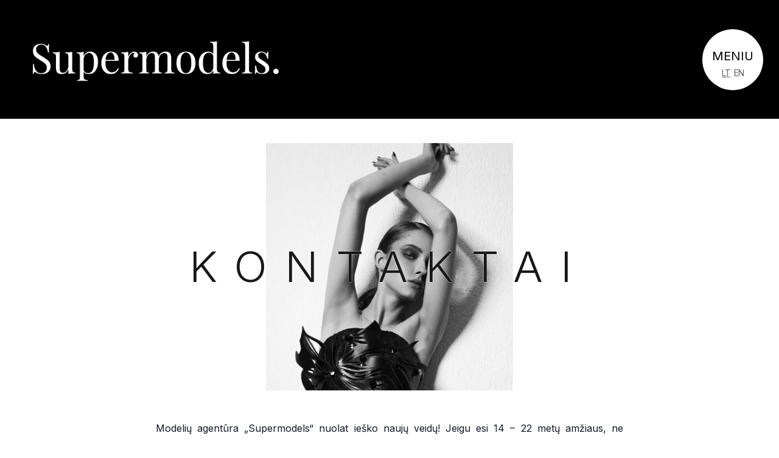

--- FILE ---
content_type: text/html; charset=UTF-8
request_url: https://supermodels.lt/kontaktai/
body_size: 16890
content:
<!DOCTYPE html>
<html lang="lt-LT">
<head>
    <meta charset="UTF-8">
    <meta name="viewport" content="width=device-width">
    <link rel="profile" href="http://gmpg.org/xfn/11">
    <link href="https://fonts.googleapis.com/css2?family=Inter:wght@100;200;300;400;500;600;700&display=swap" rel="stylesheet" media="print" onload="this.media='all'">
    <link rel="preconnect" href="https://fonts.gstatic.com/" crossorigin>
    <title>Kontaktai &#8211; Supermodels</title>
<meta name='robots' content='max-image-preview:large' />
<style type='text/css'>.wpcf7 .screen-reader-response { position: absolute; overflow: hidden; clip: rect(1px, 1px, 1px, 1px); clip-path: inset(50%); height: 1px; width: 1px; margin: -1px; padding: 0; border: 0; word-wrap: normal !important; } .wpcf7 form .wpcf7-response-output { margin: 2em 0.5em 1em; padding: 0.2em 1em; border: 2px solid #00a0d2; /* Blue */ } .wpcf7 form.init .wpcf7-response-output, .wpcf7 form.resetting .wpcf7-response-output, .wpcf7 form.submitting .wpcf7-response-output { display: none; } .wpcf7 form.sent .wpcf7-response-output { border-color: #46b450; /* Green */ } .wpcf7 form.failed .wpcf7-response-output, .wpcf7 form.aborted .wpcf7-response-output { border-color: #dc3232; /* Red */ } .wpcf7 form.spam .wpcf7-response-output { border-color: #f56e28; /* Orange */ } .wpcf7 form.invalid .wpcf7-response-output, .wpcf7 form.unaccepted .wpcf7-response-output, .wpcf7 form.payment-required .wpcf7-response-output { border-color: #ffb900; /* Yellow */ } .wpcf7-form-control-wrap { position: relative; } .wpcf7-not-valid-tip { color: #dc3232; /* Red */ font-size: 1em; font-weight: normal; display: block; } .use-floating-validation-tip .wpcf7-not-valid-tip { position: relative; top: -2ex; left: 1em; z-index: 100; border: 1px solid #dc3232; background: #fff; padding: .2em .8em; width: 24em; } .wpcf7-list-item { display: inline-block; margin: 0 0 0 1em; } .wpcf7-list-item-label::before, .wpcf7-list-item-label::after { content: " "; } .wpcf7-spinner { visibility: hidden; display: inline-block; background-color: #23282d; /* Dark Gray 800 */ opacity: 0.75; width: 24px; height: 24px; border: none; border-radius: 100%; padding: 0; margin: 0 24px; position: relative; } form.submitting .wpcf7-spinner { visibility: visible; } .wpcf7-spinner::before { content: ''; position: absolute; background-color: #fbfbfc; /* Light Gray 100 */ top: 4px; left: 4px; width: 6px; height: 6px; border: none; border-radius: 100%; transform-origin: 8px 8px; animation-name: spin; animation-duration: 1000ms; animation-timing-function: linear; animation-iteration-count: infinite; } @media (prefers-reduced-motion: reduce) { .wpcf7-spinner::before { animation-name: blink; animation-duration: 2000ms; } } @keyframes spin { from { transform: rotate(0deg); } to { transform: rotate(360deg); } } @keyframes blink { from { opacity: 0; } 50% { opacity: 1; } to { opacity: 0; } } .wpcf7 [inert] { opacity: 0.5; } .wpcf7 input[type="file"] { cursor: pointer; } .wpcf7 input[type="file"]:disabled { cursor: default; } .wpcf7 .wpcf7-submit:disabled { cursor: not-allowed; } .wpcf7 input[type="url"], .wpcf7 input[type="email"], .wpcf7 input[type="tel"] { direction: ltr; } .wpcf7-reflection > output { display: list-item; list-style: none; } .wpcf7-reflection > output[hidden] { display: none; } </style><style id='global-styles-inline-css' type='text/css'>
body{--wp--preset--color--black: #000000;--wp--preset--color--cyan-bluish-gray: #abb8c3;--wp--preset--color--white: #ffffff;--wp--preset--color--pale-pink: #f78da7;--wp--preset--color--vivid-red: #cf2e2e;--wp--preset--color--luminous-vivid-orange: #ff6900;--wp--preset--color--luminous-vivid-amber: #fcb900;--wp--preset--color--light-green-cyan: #7bdcb5;--wp--preset--color--vivid-green-cyan: #00d084;--wp--preset--color--pale-cyan-blue: #8ed1fc;--wp--preset--color--vivid-cyan-blue: #0693e3;--wp--preset--color--vivid-purple: #9b51e0;--wp--preset--color--primary: #0EA5E9;--wp--preset--color--secondary: #14B8A6;--wp--preset--color--dark: #1F2937;--wp--preset--color--light: #F9FAFB;--wp--preset--gradient--vivid-cyan-blue-to-vivid-purple: linear-gradient(135deg,rgba(6,147,227,1) 0%,rgb(155,81,224) 100%);--wp--preset--gradient--light-green-cyan-to-vivid-green-cyan: linear-gradient(135deg,rgb(122,220,180) 0%,rgb(0,208,130) 100%);--wp--preset--gradient--luminous-vivid-amber-to-luminous-vivid-orange: linear-gradient(135deg,rgba(252,185,0,1) 0%,rgba(255,105,0,1) 100%);--wp--preset--gradient--luminous-vivid-orange-to-vivid-red: linear-gradient(135deg,rgba(255,105,0,1) 0%,rgb(207,46,46) 100%);--wp--preset--gradient--very-light-gray-to-cyan-bluish-gray: linear-gradient(135deg,rgb(238,238,238) 0%,rgb(169,184,195) 100%);--wp--preset--gradient--cool-to-warm-spectrum: linear-gradient(135deg,rgb(74,234,220) 0%,rgb(151,120,209) 20%,rgb(207,42,186) 40%,rgb(238,44,130) 60%,rgb(251,105,98) 80%,rgb(254,248,76) 100%);--wp--preset--gradient--blush-light-purple: linear-gradient(135deg,rgb(255,206,236) 0%,rgb(152,150,240) 100%);--wp--preset--gradient--blush-bordeaux: linear-gradient(135deg,rgb(254,205,165) 0%,rgb(254,45,45) 50%,rgb(107,0,62) 100%);--wp--preset--gradient--luminous-dusk: linear-gradient(135deg,rgb(255,203,112) 0%,rgb(199,81,192) 50%,rgb(65,88,208) 100%);--wp--preset--gradient--pale-ocean: linear-gradient(135deg,rgb(255,245,203) 0%,rgb(182,227,212) 50%,rgb(51,167,181) 100%);--wp--preset--gradient--electric-grass: linear-gradient(135deg,rgb(202,248,128) 0%,rgb(113,206,126) 100%);--wp--preset--gradient--midnight: linear-gradient(135deg,rgb(2,3,129) 0%,rgb(40,116,252) 100%);--wp--preset--font-size--small: 0.875rem;--wp--preset--font-size--medium: 20px;--wp--preset--font-size--large: 1.125rem;--wp--preset--font-size--x-large: 42px;--wp--preset--font-size--regular: 1.5rem;--wp--preset--font-size--xl: 1.25rem;--wp--preset--font-size--xxl: 1.563rem;--wp--preset--font-size--xxxl: 1.953rem;--wp--preset--font-size--xxxxl: 2.441rem;--wp--preset--font-size--xxxxxl: 3.052rem;--wp--preset--spacing--20: 0.44rem;--wp--preset--spacing--30: 0.67rem;--wp--preset--spacing--40: 1rem;--wp--preset--spacing--50: 1.5rem;--wp--preset--spacing--60: 2.25rem;--wp--preset--spacing--70: 3.38rem;--wp--preset--spacing--80: 5.06rem;--wp--preset--shadow--natural: 6px 6px 9px rgba(0, 0, 0, 0.2);--wp--preset--shadow--deep: 12px 12px 50px rgba(0, 0, 0, 0.4);--wp--preset--shadow--sharp: 6px 6px 0px rgba(0, 0, 0, 0.2);--wp--preset--shadow--outlined: 6px 6px 0px -3px rgba(255, 255, 255, 1), 6px 6px rgba(0, 0, 0, 1);--wp--preset--shadow--crisp: 6px 6px 0px rgba(0, 0, 0, 1);}body { margin: 0;--wp--style--global--content-size: 960px;--wp--style--global--wide-size: 1280px; }.wp-site-blocks > .alignleft { float: left; margin-right: 2em; }.wp-site-blocks > .alignright { float: right; margin-left: 2em; }.wp-site-blocks > .aligncenter { justify-content: center; margin-left: auto; margin-right: auto; }:where(.is-layout-flex){gap: 0.5em;}:where(.is-layout-grid){gap: 0.5em;}body .is-layout-flow > .alignleft{float: left;margin-inline-start: 0;margin-inline-end: 2em;}body .is-layout-flow > .alignright{float: right;margin-inline-start: 2em;margin-inline-end: 0;}body .is-layout-flow > .aligncenter{margin-left: auto !important;margin-right: auto !important;}body .is-layout-constrained > .alignleft{float: left;margin-inline-start: 0;margin-inline-end: 2em;}body .is-layout-constrained > .alignright{float: right;margin-inline-start: 2em;margin-inline-end: 0;}body .is-layout-constrained > .aligncenter{margin-left: auto !important;margin-right: auto !important;}body .is-layout-constrained > :where(:not(.alignleft):not(.alignright):not(.alignfull)){max-width: var(--wp--style--global--content-size);margin-left: auto !important;margin-right: auto !important;}body .is-layout-constrained > .alignwide{max-width: var(--wp--style--global--wide-size);}body .is-layout-flex{display: flex;}body .is-layout-flex{flex-wrap: wrap;align-items: center;}body .is-layout-flex > *{margin: 0;}body .is-layout-grid{display: grid;}body .is-layout-grid > *{margin: 0;}body{padding-top: 0px;padding-right: 0px;padding-bottom: 0px;padding-left: 0px;}a:where(:not(.wp-element-button)){text-decoration: underline;}.wp-element-button, .wp-block-button__link{background-color: #32373c;border-width: 0;color: #fff;font-family: inherit;font-size: inherit;line-height: inherit;padding: calc(0.667em + 2px) calc(1.333em + 2px);text-decoration: none;}.has-black-color{color: var(--wp--preset--color--black) !important;}.has-cyan-bluish-gray-color{color: var(--wp--preset--color--cyan-bluish-gray) !important;}.has-white-color{color: var(--wp--preset--color--white) !important;}.has-pale-pink-color{color: var(--wp--preset--color--pale-pink) !important;}.has-vivid-red-color{color: var(--wp--preset--color--vivid-red) !important;}.has-luminous-vivid-orange-color{color: var(--wp--preset--color--luminous-vivid-orange) !important;}.has-luminous-vivid-amber-color{color: var(--wp--preset--color--luminous-vivid-amber) !important;}.has-light-green-cyan-color{color: var(--wp--preset--color--light-green-cyan) !important;}.has-vivid-green-cyan-color{color: var(--wp--preset--color--vivid-green-cyan) !important;}.has-pale-cyan-blue-color{color: var(--wp--preset--color--pale-cyan-blue) !important;}.has-vivid-cyan-blue-color{color: var(--wp--preset--color--vivid-cyan-blue) !important;}.has-vivid-purple-color{color: var(--wp--preset--color--vivid-purple) !important;}.has-primary-color{color: var(--wp--preset--color--primary) !important;}.has-secondary-color{color: var(--wp--preset--color--secondary) !important;}.has-dark-color{color: var(--wp--preset--color--dark) !important;}.has-light-color{color: var(--wp--preset--color--light) !important;}.has-black-background-color{background-color: var(--wp--preset--color--black) !important;}.has-cyan-bluish-gray-background-color{background-color: var(--wp--preset--color--cyan-bluish-gray) !important;}.has-white-background-color{background-color: var(--wp--preset--color--white) !important;}.has-pale-pink-background-color{background-color: var(--wp--preset--color--pale-pink) !important;}.has-vivid-red-background-color{background-color: var(--wp--preset--color--vivid-red) !important;}.has-luminous-vivid-orange-background-color{background-color: var(--wp--preset--color--luminous-vivid-orange) !important;}.has-luminous-vivid-amber-background-color{background-color: var(--wp--preset--color--luminous-vivid-amber) !important;}.has-light-green-cyan-background-color{background-color: var(--wp--preset--color--light-green-cyan) !important;}.has-vivid-green-cyan-background-color{background-color: var(--wp--preset--color--vivid-green-cyan) !important;}.has-pale-cyan-blue-background-color{background-color: var(--wp--preset--color--pale-cyan-blue) !important;}.has-vivid-cyan-blue-background-color{background-color: var(--wp--preset--color--vivid-cyan-blue) !important;}.has-vivid-purple-background-color{background-color: var(--wp--preset--color--vivid-purple) !important;}.has-primary-background-color{background-color: var(--wp--preset--color--primary) !important;}.has-secondary-background-color{background-color: var(--wp--preset--color--secondary) !important;}.has-dark-background-color{background-color: var(--wp--preset--color--dark) !important;}.has-light-background-color{background-color: var(--wp--preset--color--light) !important;}.has-black-border-color{border-color: var(--wp--preset--color--black) !important;}.has-cyan-bluish-gray-border-color{border-color: var(--wp--preset--color--cyan-bluish-gray) !important;}.has-white-border-color{border-color: var(--wp--preset--color--white) !important;}.has-pale-pink-border-color{border-color: var(--wp--preset--color--pale-pink) !important;}.has-vivid-red-border-color{border-color: var(--wp--preset--color--vivid-red) !important;}.has-luminous-vivid-orange-border-color{border-color: var(--wp--preset--color--luminous-vivid-orange) !important;}.has-luminous-vivid-amber-border-color{border-color: var(--wp--preset--color--luminous-vivid-amber) !important;}.has-light-green-cyan-border-color{border-color: var(--wp--preset--color--light-green-cyan) !important;}.has-vivid-green-cyan-border-color{border-color: var(--wp--preset--color--vivid-green-cyan) !important;}.has-pale-cyan-blue-border-color{border-color: var(--wp--preset--color--pale-cyan-blue) !important;}.has-vivid-cyan-blue-border-color{border-color: var(--wp--preset--color--vivid-cyan-blue) !important;}.has-vivid-purple-border-color{border-color: var(--wp--preset--color--vivid-purple) !important;}.has-primary-border-color{border-color: var(--wp--preset--color--primary) !important;}.has-secondary-border-color{border-color: var(--wp--preset--color--secondary) !important;}.has-dark-border-color{border-color: var(--wp--preset--color--dark) !important;}.has-light-border-color{border-color: var(--wp--preset--color--light) !important;}.has-vivid-cyan-blue-to-vivid-purple-gradient-background{background: var(--wp--preset--gradient--vivid-cyan-blue-to-vivid-purple) !important;}.has-light-green-cyan-to-vivid-green-cyan-gradient-background{background: var(--wp--preset--gradient--light-green-cyan-to-vivid-green-cyan) !important;}.has-luminous-vivid-amber-to-luminous-vivid-orange-gradient-background{background: var(--wp--preset--gradient--luminous-vivid-amber-to-luminous-vivid-orange) !important;}.has-luminous-vivid-orange-to-vivid-red-gradient-background{background: var(--wp--preset--gradient--luminous-vivid-orange-to-vivid-red) !important;}.has-very-light-gray-to-cyan-bluish-gray-gradient-background{background: var(--wp--preset--gradient--very-light-gray-to-cyan-bluish-gray) !important;}.has-cool-to-warm-spectrum-gradient-background{background: var(--wp--preset--gradient--cool-to-warm-spectrum) !important;}.has-blush-light-purple-gradient-background{background: var(--wp--preset--gradient--blush-light-purple) !important;}.has-blush-bordeaux-gradient-background{background: var(--wp--preset--gradient--blush-bordeaux) !important;}.has-luminous-dusk-gradient-background{background: var(--wp--preset--gradient--luminous-dusk) !important;}.has-pale-ocean-gradient-background{background: var(--wp--preset--gradient--pale-ocean) !important;}.has-electric-grass-gradient-background{background: var(--wp--preset--gradient--electric-grass) !important;}.has-midnight-gradient-background{background: var(--wp--preset--gradient--midnight) !important;}.has-small-font-size{font-size: var(--wp--preset--font-size--small) !important;}.has-medium-font-size{font-size: var(--wp--preset--font-size--medium) !important;}.has-large-font-size{font-size: var(--wp--preset--font-size--large) !important;}.has-x-large-font-size{font-size: var(--wp--preset--font-size--x-large) !important;}.has-regular-font-size{font-size: var(--wp--preset--font-size--regular) !important;}.has-xl-font-size{font-size: var(--wp--preset--font-size--xl) !important;}.has-xxl-font-size{font-size: var(--wp--preset--font-size--xxl) !important;}.has-xxxl-font-size{font-size: var(--wp--preset--font-size--xxxl) !important;}.has-xxxxl-font-size{font-size: var(--wp--preset--font-size--xxxxl) !important;}.has-xxxxxl-font-size{font-size: var(--wp--preset--font-size--xxxxxl) !important;}
.wp-block-navigation a:where(:not(.wp-element-button)){color: inherit;}
:where(.wp-block-post-template.is-layout-flex){gap: 1.25em;}:where(.wp-block-post-template.is-layout-grid){gap: 1.25em;}
:where(.wp-block-columns.is-layout-flex){gap: 2em;}:where(.wp-block-columns.is-layout-grid){gap: 2em;}
.wp-block-pullquote{font-size: 1.5em;line-height: 1.6;}
</style>
<style id='supermodels-inline-css' type='text/css'>
*,:after,:before{--tw-border-spacing-x:0;--tw-border-spacing-y:0;--tw-translate-x:0;--tw-translate-y:0;--tw-rotate:0;--tw-skew-x:0;--tw-skew-y:0;--tw-scale-x:1;--tw-scale-y:1;--tw-pan-x: ;--tw-pan-y: ;--tw-pinch-zoom: ;--tw-scroll-snap-strictness:proximity;--tw-gradient-from-position: ;--tw-gradient-via-position: ;--tw-gradient-to-position: ;--tw-ordinal: ;--tw-slashed-zero: ;--tw-numeric-figure: ;--tw-numeric-spacing: ;--tw-numeric-fraction: ;--tw-ring-inset: ;--tw-ring-offset-width:0px;--tw-ring-offset-color:#fff;--tw-ring-color:rgba(59,130,246,.5);--tw-ring-offset-shadow:0 0 #0000;--tw-ring-shadow:0 0 #0000;--tw-shadow:0 0 #0000;--tw-shadow-colored:0 0 #0000;--tw-blur: ;--tw-brightness: ;--tw-contrast: ;--tw-grayscale: ;--tw-hue-rotate: ;--tw-invert: ;--tw-saturate: ;--tw-sepia: ;--tw-drop-shadow: ;--tw-backdrop-blur: ;--tw-backdrop-brightness: ;--tw-backdrop-contrast: ;--tw-backdrop-grayscale: ;--tw-backdrop-hue-rotate: ;--tw-backdrop-invert: ;--tw-backdrop-opacity: ;--tw-backdrop-saturate: ;--tw-backdrop-sepia: ;--tw-contain-size: ;--tw-contain-layout: ;--tw-contain-paint: ;--tw-contain-style: }::backdrop{--tw-border-spacing-x:0;--tw-border-spacing-y:0;--tw-translate-x:0;--tw-translate-y:0;--tw-rotate:0;--tw-skew-x:0;--tw-skew-y:0;--tw-scale-x:1;--tw-scale-y:1;--tw-pan-x: ;--tw-pan-y: ;--tw-pinch-zoom: ;--tw-scroll-snap-strictness:proximity;--tw-gradient-from-position: ;--tw-gradient-via-position: ;--tw-gradient-to-position: ;--tw-ordinal: ;--tw-slashed-zero: ;--tw-numeric-figure: ;--tw-numeric-spacing: ;--tw-numeric-fraction: ;--tw-ring-inset: ;--tw-ring-offset-width:0px;--tw-ring-offset-color:#fff;--tw-ring-color:rgba(59,130,246,.5);--tw-ring-offset-shadow:0 0 #0000;--tw-ring-shadow:0 0 #0000;--tw-shadow:0 0 #0000;--tw-shadow-colored:0 0 #0000;--tw-blur: ;--tw-brightness: ;--tw-contrast: ;--tw-grayscale: ;--tw-hue-rotate: ;--tw-invert: ;--tw-saturate: ;--tw-sepia: ;--tw-drop-shadow: ;--tw-backdrop-blur: ;--tw-backdrop-brightness: ;--tw-backdrop-contrast: ;--tw-backdrop-grayscale: ;--tw-backdrop-hue-rotate: ;--tw-backdrop-invert: ;--tw-backdrop-opacity: ;--tw-backdrop-saturate: ;--tw-backdrop-sepia: ;--tw-contain-size: ;--tw-contain-layout: ;--tw-contain-paint: ;--tw-contain-style: }/*! tailwindcss v3.4.17 | MIT License | https://tailwindcss.com*/*,:after,:before{box-sizing:border-box;border:0 solid #e5e7eb}:after,:before{--tw-content:""}:host,html{line-height:1.5;-webkit-text-size-adjust:100%;-moz-tab-size:4;-o-tab-size:4;tab-size:4;font-family:Inter,-apple-system,BlinkMacSystemFont,Segoe UI,Roboto,Oxygen-Sans,Ubuntu,Cantarell,Helvetica Neue,sans-serif;;font-feature-settings:normal;font-variation-settings:normal;-webkit-tap-highlight-color:transparent}body{margin:0;line-height:inherit}hr{height:0;color:inherit;border-top-width:1px}abbr:where([title]){-webkit-text-decoration:underline dotted;text-decoration:underline dotted}h1,h2,h3,h4,h5,h6{font-size:inherit;font-weight:inherit}a{color:inherit;text-decoration:inherit}b,strong{font-weight:bolder}code,kbd,pre,samp{font-family:ui-monospace,SFMono-Regular,Menlo,Monaco,Consolas,Liberation Mono,Courier New,monospace;font-feature-settings:normal;font-variation-settings:normal;font-size:1em}small{font-size:80%}sub,sup{font-size:75%;line-height:0;position:relative;vertical-align:baseline}sub{bottom:-.25em}sup{top:-.5em}table{text-indent:0;border-color:inherit;border-collapse:collapse}button,input,optgroup,select,textarea{font-family:inherit;font-feature-settings:inherit;font-variation-settings:inherit;font-size:100%;font-weight:inherit;line-height:inherit;letter-spacing:inherit;color:inherit;margin:0;padding:0}button,select{text-transform:none}button,input:where([type=button]),input:where([type=reset]),input:where([type=submit]){-webkit-appearance:button;background-color:transparent;background-image:none}:-moz-focusring{outline:auto}:-moz-ui-invalid{box-shadow:none}progress{vertical-align:baseline}::-webkit-inner-spin-button,::-webkit-outer-spin-button{height:auto}[type=search]{-webkit-appearance:textfield;outline-offset:-2px}::-webkit-search-decoration{-webkit-appearance:none}::-webkit-file-upload-button{-webkit-appearance:button;font:inherit}summary{display:list-item}blockquote,dd,dl,figure,h1,h2,h3,h4,h5,h6,hr,p,pre{margin:0}fieldset{margin:0}fieldset,legend{padding:0}menu,ol,ul{list-style:none;margin:0;padding:0}dialog{padding:0}textarea{resize:vertical}input::-moz-placeholder,textarea::-moz-placeholder{opacity:1;color:#9ca3af}input::placeholder,textarea::placeholder{opacity:1;color:#9ca3af}[role=button],button{cursor:pointer}:disabled{cursor:default}audio,canvas,embed,iframe,img,object,svg,video{display:block;vertical-align:middle}img,video{max-width:100%;height:auto}[hidden]:where(:not([hidden=until-found])){display:none}.container{width:100%;padding-right:1rem;padding-left:1rem}@media (min-width:375px){.container{max-width:375px}}@media (min-width:480px){.container{max-width:480px}}@media (min-width:640px){.container{max-width:640px}}@media (min-width:768px){.container{max-width:768px}}@media (min-width:1024px){.container{max-width:1024px}}@media (min-width:1280px){.container{max-width:1280px}}@media (min-width:1536px){.container{max-width:1536px}}.menu-toggle-box-md{width:100px;height:100px;font-size:20px;padding-top:31px}.menu-toggle-box-md.menu-toggle-box-x:after{font-size:66px;left:calc(50% - 33px);top:calc(50% - 33px)}.menu-toggle-box-md span:nth-of-type(n+2){font-size:14px}.visible{visibility:visible}.invisible{visibility:hidden}.collapse{visibility:collapse}.fixed{position:fixed}.absolute{position:absolute}.relative{position:relative}.left-0{left:0}.left-2{left:.5rem}.right-0{right:0}.right-2{right:.5rem}.top-0{top:0}.z-30{z-index:30}.z-40{z-index:40}.col-span-1{grid-column:span 1/span 1}.col-span-2{grid-column:span 2/span 2}.row-span-2{grid-row:span 2/span 2}.float-left{float:left}.clear-both{clear:both}.m-auto{margin:auto}.mx-2{margin-left:.5rem;margin-right:.5rem}.mx-4{margin-left:1rem;margin-right:1rem}.mx-auto{margin-left:auto;margin-right:auto}.my-1{margin-top:.25rem;margin-bottom:.25rem}.my-10{margin-top:2.5rem;margin-bottom:2.5rem}.my-20{margin-top:5rem;margin-bottom:5rem}.my-8{margin-top:2rem;margin-bottom:2rem}.my-auto{margin-top:auto;margin-bottom:auto}.mb-1{margin-bottom:.25rem}.mb-10{margin-bottom:2.5rem}.mb-12{margin-bottom:3rem}.mb-19{margin-bottom:76px}.mb-2{margin-bottom:.5rem}.mb-24{margin-bottom:6rem}.mb-4{margin-bottom:1rem}.mb-5{margin-bottom:1.25rem}.mb-7{margin-bottom:1.75rem}.mb-8{margin-bottom:2rem}.ml-5{margin-left:1.25rem}.mr-1{margin-right:.25rem}.mt-10{margin-top:2.5rem}.mt-14{margin-top:3.5rem}.mt-19{margin-top:76px}.mt-20{margin-top:5rem}.mt-24{margin-top:6rem}.mt-3{margin-top:.75rem}.mt-4{margin-top:1rem}.mt-8{margin-top:2rem}.mt-\[var\(--header-h\)\]{margin-top:var(--header-h)}.block{display:block}.inline-block{display:inline-block}.flex{display:flex}.table{display:table}.grid{display:grid}.hidden{display:none}.h-32{height:8rem}.h-9{height:2.25rem}.h-\[263px\]{height:263px}.h-\[calc\(100vh-var\(--header-h\)\)\]{height:calc(100vh - var(--header-h))}.h-\[var\(--header-h\)\]{height:var(--header-h)}.h-auto{height:auto}.h-full{height:100%}.min-h-screen{min-height:100vh}.w-1\/3{width:33.333333%}.w-32{width:8rem}.w-9{width:2.25rem}.w-\[145px\]{width:145px}.w-auto{width:auto}.w-full{width:100%}.min-w-\[240px\]{min-width:240px}.max-w-full{max-width:100%}.max-w-none{max-width:none}.flex-shrink-0{flex-shrink:0}.flex-grow{flex-grow:1}.flex-grow-0{flex-grow:0}.basis-1\/2{flex-basis:50%}.basis-auto{flex-basis:auto}.transform{transform:translate(var(--tw-translate-x),var(--tw-translate-y)) rotate(var(--tw-rotate)) skewX(var(--tw-skew-x)) skewY(var(--tw-skew-y)) scaleX(var(--tw-scale-x)) scaleY(var(--tw-scale-y))}.cursor-pointer{cursor:pointer}.resize{resize:both}.list-decimal{list-style-type:decimal}.list-disc{list-style-type:disc}.grid-cols-2{grid-template-columns:repeat(2,minmax(0,1fr))}.grid-cols-\[1fr_1fr\]{grid-template-columns:1fr 1fr}.grid-rows-\[9rem\]{grid-template-rows:9rem}.flex-row{flex-direction:row}.flex-col{flex-direction:column}.flex-wrap{flex-wrap:wrap}.flex-nowrap{flex-wrap:nowrap}.content-evenly{align-content:space-evenly}.items-center{align-items:center}.justify-center{justify-content:center}.justify-between{justify-content:space-between}.gap-10{gap:2.5rem}.gap-2{gap:.5rem}.gap-y-3{row-gap:.75rem}.gap-y-5{row-gap:1.25rem}.place-self-center{place-self:center}.self-start{align-self:flex-start}.self-end{align-self:flex-end}.overflow-hidden{overflow:hidden}.overflow-x-auto{overflow-x:auto}.scroll-smooth{scroll-behavior:smooth}.whitespace-nowrap{white-space:nowrap}.break-words{overflow-wrap:break-word}.rounded{border-radius:.25rem}.rounded-full{border-radius:9999px}.border{border-width:1px}.bg-black{--tw-bg-opacity:1;background-color:rgb(0 0 0/var(--tw-bg-opacity,1))}.bg-gray-200{--tw-bg-opacity:1;background-color:rgb(229 231 235/var(--tw-bg-opacity,1))}.bg-primary{--tw-bg-opacity:1;background-color:rgb(14 165 233/var(--tw-bg-opacity,1))}.bg-white{--tw-bg-opacity:1;background-color:rgb(255 255 255/var(--tw-bg-opacity,1))}.object-cover{-o-object-fit:cover;object-fit:cover}.p-0{padding:0}.px-0{padding-left:0;padding-right:0}.px-19{padding-left:76px;padding-right:76px}.px-3{padding-left:.75rem;padding-right:.75rem}.px-4{padding-left:1rem;padding-right:1rem}.px-5{padding-left:1.25rem;padding-right:1.25rem}.px-\[18px\]{padding-left:18px;padding-right:18px}.py-2{padding-top:.5rem;padding-bottom:.5rem}.py-8{padding-top:2rem;padding-bottom:2rem}.pb-6{padding-bottom:1.5rem}.pl-4{padding-left:1rem}.pl-5{padding-left:1.25rem}.pr-6{padding-right:1.5rem}.pt-3{padding-top:.75rem}.pt-\[55px\]{padding-top:55px}.text-center{text-align:center}.text-right{text-align:right}.text-justify{text-align:justify}.text-2xl{font-size:1.5rem;line-height:2rem}.text-3xl{font-size:1.875rem;line-height:2.25rem}.text-4xl{font-size:2.25rem;line-height:2.5rem}.text-5xl{font-size:3rem;line-height:1.2}.text-\[12px\]{font-size:12px}.text-\[2\.5rem\]{font-size:2.5rem}.text-base{font-size:1rem;line-height:1.5rem}.text-sm{font-size:.875rem;line-height:1.25rem}.text-xl{font-size:1.25rem;line-height:1.75rem}.font-bold{font-weight:700}.font-extrabold{font-weight:800}.font-light{font-weight:300}.font-normal{font-weight:400}.font-semibold{font-weight:600}.uppercase{text-transform:uppercase}.italic{font-style:italic}.leading-\[1\.2\]{line-height:1.2}.leading-tight{line-height:1.25}.tracking-\[0\.2em\]{letter-spacing:.2em}.tracking-\[13px\]{letter-spacing:13px}.tracking-widest{letter-spacing:.1em}.text-black{--tw-text-opacity:1;color:rgb(0 0 0/var(--tw-text-opacity,1))}.text-gray-700{--tw-text-opacity:1;color:rgb(55 65 81/var(--tw-text-opacity,1))}.text-gray-900{--tw-text-opacity:1;color:rgb(17 24 39/var(--tw-text-opacity,1))}.text-white{--tw-text-opacity:1;color:rgb(255 255 255/var(--tw-text-opacity,1))}.underline{text-decoration-line:underline}.antialiased{-webkit-font-smoothing:antialiased;-moz-osx-font-smoothing:grayscale}.grayscale{--tw-grayscale:grayscale(100%)}.filter,.grayscale{filter:var(--tw-blur) var(--tw-brightness) var(--tw-contrast) var(--tw-grayscale) var(--tw-hue-rotate) var(--tw-invert) var(--tw-saturate) var(--tw-sepia) var(--tw-drop-shadow)}.transition{transition-property:color,background-color,border-color,text-decoration-color,fill,stroke,opacity,box-shadow,transform,filter,-webkit-backdrop-filter;transition-property:color,background-color,border-color,text-decoration-color,fill,stroke,opacity,box-shadow,transform,filter,backdrop-filter;transition-property:color,background-color,border-color,text-decoration-color,fill,stroke,opacity,box-shadow,transform,filter,backdrop-filter,-webkit-backdrop-filter;transition-timing-function:cubic-bezier(.4,0,.2,1);transition-duration:.15s}.max-w-wide{max-width:1280px}.alignfull{margin:2rem calc(50% - 50vw)!important;max-width:100vw!important;width:100vw}.alignwide{margin:2rem 0;max-width:1280px!important}.alignnone{margin-left:0;margin-right:0;height:auto;max-width:100%}.aligncenter{margin:.5rem auto;display:block}@media (min-width:640px){.alignleft:not(.wp-block-button){margin-right:.5rem;float:left}.alignright:not(.wp-block-button){margin-left:.5rem;float:right}.wp-block-button.alignleft a{float:left;margin-right:1rem}.wp-block-button.alignright a{float:right;margin-left:1rem}}.wp-caption{display:inline-block}.wp-caption img{margin-bottom:.5rem;line-height:1}.wp-caption-text{font-size:.875rem;color:#4b5563}.footer-grid-md{grid-template-areas:"logo logo address address address contact contact contact social social social" "logo logo address address address email email email privacy privacy privacy" "copy copy copy copy copy copy copy copy copy copy copy";grid-template-columns:repeat(11,minmax(0,1fr))}.menu-title-md{background-image:url("data:image/svg+xml;charset=utf-8,%3Csvg xmlns='http://www.w3.org/2000/svg'%3E%3Cpath d='M0 0h800v80H0z'/%3E%3Ccircle cx='40' cy='40' r='40' fill='%23fff'/%3E%3C/svg%3E");background-position-x:-10px;font-size:40px;padding-top:15px}.menu-title-md:before{content:url("data:image/svg+xml;charset=utf-8,%3Csvg xmlns='http://www.w3.org/2000/svg'%3E%3Ccircle cx='40' cy='40' r='40'/%3E%3C/svg%3E");left:-10px}.menu-title-md .sub-menu li{margin-top:20px;font-size:14px;margin-right:5px}img,svg{display:initial}:root{--header-h:95px}@media (min-width:768px){:root{--header-h:150px}}@media (min-width:1024px){:root{--header-h:195px}}.container{max-width:1536px}.logo{font-family:serif}#fancybox-wrap #fancybox-outer{box-shadow:none}.s-snapshots-img::-webkit-scrollbar{display:none}.gallery-navigation-button-vmiddle{top:calc(50% - 18px)}.model-photo-cover-container{position:relative}.next-model-button-vmiddle{top:calc(50% - 61px);z-index:29}.footer-grid-area-logo{grid-area:logo;text-align:center}.footer-grid-area-address{grid-area:address}.footer-grid-area-contact{grid-area:contact}.footer-grid-area-email{grid-area:email}.footer-grid-area-privacy{grid-area:privacy}.footer-grid-area-social{grid-area:social}.footer-grid-area-copy{grid-area:copy}.footer-grid{grid-template-areas:". . . logo logo . . ." ". address address address address address address ." ". contact contact contact email email email ." ". privacy privacy privacy social social social ." ". copy copy copy copy copy copy .";grid-template-columns:1fr 4fr 4fr 2fr 2fr 4fr 4fr 1fr}.h1-block{display:flex;margin:30px 0 50px;background-size:contain;background-repeat:no-repeat;background-position:50%}.h1-block>h1{text-shadow:#fff 0 0 2px}.h1-block>h1,.header-font{transform:scaleY(.95)}.hero-block{display:flex;margin:0 0 50px;background-size:cover;background-repeat:no-repeat;background-position:top}.hero-block>h1{text-shadow:#fff 0 0 50px;transform:scaleY(.9)}.collection-profiles{display:grid;grid-gap:10px}.category-image,.category-info{aspect-ratio:.87}.profile-image,.profile-info{aspect-ratio:.8}.newsitem-image{aspect-ratio:.67}.category-image,.category-info,.profile-image,.profile-info{width:100%;overflow:hidden;-o-object-fit:cover;object-fit:cover;-o-object-position:center;object-position:center;position:relative}.category-image img,.newsitem-image img,.profile-image img{max-width:none;width:100%;height:auto}@supports ((-o-object-fit:cover) or (object-fit:cover)){.category-image img,.newsitem-image img,.profile-image img{max-width:none;width:100%;height:100%;-o-object-fit:cover;object-fit:cover}.newsitem-image img{-o-object-position:left;object-position:left}}.category-info,.profile-info{position:absolute;top:0;left:0}.profile-info{background-color:rgba(0,0,0,.3)}.admin-bar #primary-menu{margin-top:var(--wp-admin--admin-bar--height)}.menu-toggle-box{float:right;background-color:#fff;color:#000;border-radius:50%;padding:15px 8px 1px;text-transform:uppercase;text-align:center;aspect-ratio:1;font-size:11px;line-height:1.3;width:55px;height:55px}.menu-toggle-box-x span{display:none}.menu-toggle-box-x:after{transform:rotate(-45deg);content:"\ff0b";font-size:36px;position:absolute;left:calc(50% - 18px);top:calc(50% - 18px);line-height:1;transition:all .3s}.menu-toggle-box span:nth-of-type(n+2){font-size:10px;color:#666;letter-spacing:-1px}.menu-toggle-box span.current{text-decoration:underline}.menu-title{background:0 url("data:image/svg+xml;charset=utf-8,%3Csvg xmlns='http://www.w3.org/2000/svg'%3E%3Cpath d='M0 0h440v44H0z'/%3E%3Ccircle cx='22' cy='22' r='22' fill='%23fff'/%3E%3C/svg%3E");text-transform:uppercase;font-size:22px;background-size:contain;background-repeat:no-repeat;background-clip:text;-webkit-background-clip:text;padding-left:15px;padding-top:9px;position:relative;box-sizing:border-box;letter-spacing:.5px}.menu-title>a{color:transparent}.menu-title:before{content:url("data:image/svg+xml;charset=utf-8,%3Csvg xmlns='http://www.w3.org/2000/svg'%3E%3Ccircle cx='22' cy='22' r='22'/%3E%3C/svg%3E");position:absolute;top:0;left:0;z-index:-1}.menu-title .sub-menu{margin-bottom:14px;display:flex;flex-direction:row;margin-left:-5px;margin-top:5px}.menu-title .sub-menu li{margin-top:13px;font-size:12px;margin-left:6px;letter-spacing:-.5px}li.menu-title{margin-left:4px}blockquote{position:relative;padding-top:100px;padding-bottom:100px}blockquote p:last-of-type{margin-bottom:0}blockquote:before{top:0;left:20px}blockquote:after,blockquote:before{content:url("data:image/svg+xml;charset=utf-8,%3Csvg xmlns='http://www.w3.org/2000/svg' fill='none' viewBox='0 0 48 48'%3E%3Cpath fill='%23000' fill-rule='evenodd' d='M18.853 9.116Q7.558 16.37 6.303 26.003C5 36 13.94 40.893 18.47 36.497s1.815-9.977-1.465-11.503-5.286-.994-4.936-3.032 5.016-7.69 9.116-10.323a.75.75 0 0 0 .114-1.02L20.285 9.3c-.44-.572-.862-.55-1.432-.185Zm19.826 0q-11.295 7.254-12.55 16.887C24.826 36 33.766 40.893 38.296 36.497s1.815-9.977-1.466-11.503-5.286-.994-4.936-3.032 5.017-7.69 9.117-10.323a.75.75 0 0 0 .113-1.02L40.11 9.3c-.44-.572-.862-.55-1.431-.185Z' clip-rule='evenodd'/%3E%3C/svg%3E");position:absolute;width:85px}blockquote:after{bottom:0;right:20px;transform:rotate(180deg)}article .entry-content img,article .entry-content-wide img{max-width:100%;width:100%}article .entry-content p{text-align:justify}article .entry-content h2,article .entry-content h3,article .entry-content h4,article .entry-content ol,article .entry-content p,article .entry-content ul{max-width:48rem;margin-left:auto;margin-right:auto}article .entry-content h2,article .entry-content h3,article .entry-content h4,article .entry-content-wide ol,article .entry-content-wide p,article .entry-content-wide ul{max-width:100%}article .entry-content h2,article .entry-content h3,article .entry-content h4{text-align:center;font-weight:700;text-transform:uppercase}article .entry-content blockquote{font-style:italic}article .entry-content blockquote:before{left:0}article .entry-content blockquote:after{right:0}article .entry-content td[rowspan]{width:40%;padding-right:20px}article .entry-content td[rowspan]+td{overflow:overlay}@media only screen and (max-width:600px){article .entry-content td,article .entry-content td[rowspan],article .entry-content tr{display:block;width:100%;padding:0}}.grecaptcha-badge{visibility:hidden}.entry-content p,.entry-content-wide p{margin-top:2rem;margin-bottom:2rem}article .entry-content h2,article .entry-content h3,article .entry-content h4{margin-top:2.5rem;margin-bottom:2.5rem}@media (min-width:768px){article .entry-content h2{font-size:1.5rem;line-height:2rem}article .entry-content h2,article .entry-content h3,article .entry-content h4{margin-top:4rem;margin-bottom:4rem}}#new_models_register_form{max-width:48rem;margin-left:auto;margin-right:auto}#new_models_register_form ::-moz-placeholder{color:#000;font-size:15px;text-transform:uppercase;opacity:1}#new_models_register_form ::placeholder{color:#000;font-size:15px;text-transform:uppercase;opacity:1}#new_models_register_form :-ms-input-placeholder{color:#000;font-size:15px;text-transform:uppercase}#new_models_register_form ::-ms-input-placeholder{color:#000;font-size:15px;text-transform:uppercase}#new_models_register_form input.text,#new_models_register_form input.title,#new_models_register_form input[type=email],#new_models_register_form input[type=password],#new_models_register_form input[type=text],#new_models_register_form select,#new_models_register_form textarea{padding:7px 3px;background-color:#fff;border:0;border-bottom:1px solid #000;width:100%;font-size:15px;margin:10px 0 2px}#new_models_register_form fieldset{margin-right:10px;width:calc(100% - 10px)}#new_models_register_form fieldset.left{float:left;margin-right:10px;width:calc(50% - 10px)}#new_models_register_form input[type=submit]{background:#000;color:#fff;text-transform:uppercase;font-size:15px;padding:14px 19px;border-radius:50%;border:0;margin-top:10px;width:100px;height:100px}#new_models_register_form .file-label{background:#000;color:#fff;display:block;float:left;margin-right:10px;width:100%;padding:7px;margin-bottom:10px;position:relative;text-transform:uppercase}#new_models_register_form input[type=file]{display:none}#new_models_register_form .file-label.file-not-selected:after{content:"+";font-size:25px;position:absolute;right:8px;top:-3px}.bold_register_link{padding:5px 10px;background-color:#000;display:block;color:#fff}div.wpcf7 .ajax-loader{display:block}.menu-langs a{padding-bottom:6px}.menu-langs a.current,.menu-langs a:hover{border-bottom:3px solid #000;padding-bottom:3px}.menu-height{min-height:100vh;min-height:calc(var(--vh, 1vh)*100)}.entry-content,.entry-header,.entry-summary{margin-left:auto;margin-right:auto;max-width:1024px}.entry-content-wide,.entry-header-wide{margin-left:auto;margin-right:auto;max-width:1280px}.block-editor-block-list__layout h1,.entry-content h1{font-size:1.5rem;line-height:2rem}.block-editor-block-list__layout h2,.entry-content h2{font-size:1.25rem;line-height:1.75rem}.block-editor-block-list__layout h3,.entry-content h3{font-size:1.125rem;line-height:1.75rem}.block-editor-block-list__layout ol a,.block-editor-block-list__layout p a,.block-editor-block-list__layout ul a,.entry-content ol a,.entry-content p a,.entry-content ul a{--tw-text-opacity:1;color:rgb(0 0 0/var(--tw-text-opacity,1));text-decoration-line:underline}.block-editor-block-list__layout ol a:hover,.block-editor-block-list__layout p a:hover,.block-editor-block-list__layout ul a:hover,.entry-content ol a:hover,.entry-content p a:hover,.entry-content ul a:hover{text-decoration-line:none}.block-editor-block-list__layout ol,.block-editor-block-list__layout p,.block-editor-block-list__layout ul,.entry-content ol,.entry-content p,.entry-content ul{margin-bottom:2rem}.block-editor-block-list__layout ul:not(.block-editor-block-variation-picker__variations) li,.entry-content ul:not(.block-editor-block-variation-picker__variations) li{list-style-position:inside;list-style-type:disc}.block-editor-block-list__layout ol li,.entry-content ol li{list-style-position:inside;list-style-type:decimal}#new_models_register_form p{margin:0;text-align:unset}#new_models_register_form .wpcf7-not-valid::-moz-placeholder{color:#dc3232}#new_models_register_form .wpcf7-not-valid,#new_models_register_form .wpcf7-not-valid::placeholder{color:#dc3232}#new_models_register_form .wpcf7-not-valid+.wpcf7-not-valid-tip{display:none}#new_models_register_form .wpcf7-list-item{margin-top:1em}#new_models_register_form .wpcf7-list-item input{margin-right:.5em}#new_models_register_form .wpcf7-list-item-label a{text-decoration:underline}#new_models_register_form .wpcf7-spinner{display:block;clear:both;margin:-24px auto 0}#new_models_register_form input[type=checkbox]{width:20px;min-height:20px;accent-color:#000;vertical-align:middle;margin-bottom:3px}#new_models_register_form select{text-transform:uppercase;border-radius:0;-webkit-appearance:none;-moz-appearance:none;appearance:none;background:url("data:image/svg+xml;utf8,<svg xmlns='http://www.w3.org/2000/svg' width='100' height='50'><polyline fill='transparent' stroke='black' stroke-width='6' points='0,0 50,50 100,0'/></svg>") no-repeat;background-size:12px;background-position:calc(100% - 5px);background-repeat:no-repeat}#new_models_register_form input[type=submit]:disabled{color:#000;border:1px solid #000;background:#fff}#new_models_register_form .wpcf7 form.invalid .wpcf7-response-output,#new_models_register_form .wpcf7 form.payment-required .wpcf7-response-output,#new_models_register_form .wpcf7 form.unaccepted .wpcf7-response-output{border:none;background-color:#d6d6d6;padding:11px 17px 10px}@media (min-width:768px){.md\:menu-toggle-box-md{width:100px;height:100px;font-size:20px;padding-top:31px}.md\:menu-toggle-box-md.menu-toggle-box-x:after{font-size:66px;left:calc(50% - 33px);top:calc(50% - 33px)}.md\:menu-toggle-box-md span:nth-of-type(n+2){font-size:14px}}.group\/profile:hover .group-hover\/profile\:visible{visibility:visible}.group\/category:hover .group-hover\/category\:grayscale,.group\/newsitem:hover .group-hover\/newsitem\:grayscale,.group\/profile:hover .group-hover\/profile\:grayscale{--tw-grayscale:grayscale(100%);filter:var(--tw-blur) var(--tw-brightness) var(--tw-contrast) var(--tw-grayscale) var(--tw-hue-rotate) var(--tw-invert) var(--tw-saturate) var(--tw-sepia) var(--tw-drop-shadow)}@media (min-width:375px){.xxs\:text-6xl{font-size:3.75rem;line-height:1}}@media (min-width:480px){.xs\:text-3xl{font-size:1.875rem;line-height:2.25rem}.xs\:text-7xl{font-size:4.5rem;line-height:1}}@media (min-width:640px){.sm\:text-4xl{font-size:2.25rem;line-height:2.5rem}.sm\:text-8xl{font-size:6rem;line-height:1}}@media (min-width:768px){.md\:mx-0{margin-left:0;margin-right:0}.md\:mb-0{margin-bottom:0}.md\:mb-10{margin-bottom:2.5rem}.md\:mb-2{margin-bottom:.5rem}.md\:mr-1{margin-right:.25rem}.md\:mt-10{margin-top:2.5rem}.md\:mt-20{margin-top:5rem}.md\:mt-\[34px\]{margin-top:34px}.md\:block{display:block}.md\:flex{display:flex}.md\:grid{display:grid}.md\:aspect-\[3\.04\]{aspect-ratio:3.04}.md\:h-\[395px\]{height:395px}.md\:h-auto{height:auto}.md\:h-full{height:100%}.md\:w-1\/2{width:50%}.md\:w-\[404px\]{width:404px}.md\:w-\[425px\]{width:425px}.md\:w-auto{width:auto}.md\:w-full{width:100%}.md\:flex-shrink-0{flex-shrink:0}.md\:flex-grow-0{flex-grow:0}.md\:basis-auto{flex-basis:auto}.md\:grid-cols-2{grid-template-columns:repeat(2,minmax(0,1fr))}.md\:grid-cols-4{grid-template-columns:repeat(4,minmax(0,1fr))}.md\:grid-cols-\[1fr_1fr_1fr_1fr\]{grid-template-columns:1fr 1fr 1fr 1fr}.md\:grid-rows-\[1fr_1fr_auto\]{grid-template-rows:1fr 1fr auto}.md\:flex-row{flex-direction:row}.md\:flex-nowrap{flex-wrap:nowrap}.md\:gap-3{gap:.75rem}.md\:gap-x-1{-moz-column-gap:.25rem;column-gap:.25rem}.md\:gap-y-0{row-gap:0}.md\:gap-y-6{row-gap:1.5rem}.md\:self-start{align-self:flex-start}.md\:self-end{align-self:flex-end}.md\:overflow-x-auto{overflow-x:auto}.md\:p-4{padding:1rem}.md\:px-12{padding-left:3rem;padding-right:3rem}.md\:pl-\[51px\]{padding-left:51px}.md\:pr-\[22px\]{padding-right:22px}.md\:text-left{text-align:left}.md\:text-3xl{font-size:1.875rem;line-height:2.25rem}.md\:text-5xl{font-size:3rem;line-height:1.2}.md\:text-6xl{font-size:3.75rem;line-height:1}.md\:text-7xl{font-size:4.5rem;line-height:1}.md\:text-9xl{font-size:8rem;line-height:1}.md\:text-\[26px\]{font-size:26px}.md\:text-sm{font-size:.875rem;line-height:1.25rem}.md\:leading-normal{line-height:1.5}.md\:tracking-\[20px\]{letter-spacing:20px}.md\:text-black{--tw-text-opacity:1;color:rgb(0 0 0/var(--tw-text-opacity,1))}.md\:footer-grid-md{grid-template-areas:"logo logo address address address contact contact contact social social social" "logo logo address address address email email email privacy privacy privacy" "copy copy copy copy copy copy copy copy copy copy copy";grid-template-columns:repeat(11,minmax(0,1fr))}.md\:menu-title-md{background-image:url("data:image/svg+xml;charset=utf-8,%3Csvg xmlns='http://www.w3.org/2000/svg'%3E%3Cpath d='M0 0h800v80H0z'/%3E%3Ccircle cx='40' cy='40' r='40' fill='%23fff'/%3E%3C/svg%3E");background-position-x:-10px;font-size:40px;padding-top:15px}.md\:menu-title-md:before{content:url("data:image/svg+xml;charset=utf-8,%3Csvg xmlns='http://www.w3.org/2000/svg'%3E%3Ccircle cx='40' cy='40' r='40'/%3E%3C/svg%3E");left:-10px}.md\:menu-title-md .sub-menu li{margin-top:20px;font-size:14px;margin-right:5px}}@media (min-width:1024px){.lg\:mx-36{margin-left:9rem;margin-right:9rem}.lg\:my-20{margin-top:5rem;margin-bottom:5rem}.lg\:mb-0{margin-bottom:0}.lg\:mb-24{margin-bottom:6rem}.lg\:mt-0{margin-top:0}.lg\:flex{display:flex}.lg\:h-\[406px\]{height:406px}.lg\:w-\[406px\]{width:406px}.lg\:grid-cols-3{grid-template-columns:repeat(3,minmax(0,1fr))}.lg\:grid-cols-4{grid-template-columns:repeat(4,minmax(0,1fr))}.lg\:flex-row{flex-direction:row}.lg\:justify-between{justify-content:space-between}.lg\:gap-4{gap:1rem}.lg\:gap-y-8{row-gap:2rem}.lg\:self-auto{align-self:auto}.lg\:px-40{padding-left:10rem;padding-right:10rem}.lg\:pl-\[53px\]{padding-left:53px}.lg\:pr-\[26px\]{padding-right:26px}.lg\:pt-10{padding-top:2.5rem}.lg\:text-10xl{font-size:10rem;line-height:1}.lg\:text-4xl{font-size:2.25rem;line-height:2.5rem}.lg\:text-5xl{font-size:3rem;line-height:1.2}.lg\:text-7xl{font-size:4.5rem;line-height:1}.lg\:tracking-\[29px\]{letter-spacing:29px}}@media (min-width:1280px){.xl\:text-12xl{font-size:14rem;line-height:1}}@media (min-width:1536px){.\32xl\:text-13xl{font-size:16rem;line-height:1}}
</style>
<script type="text/javascript" id="sm-header-js-after">
/* <![CDATA[ */
const vh = window.innerHeight * 0.01; document.documentElement.style.setProperty('--vh', `${vh}px`);
/* ]]> */
</script>
<script defer="defer" src="https://supermodels.lt/wp-content/themes/sm/js/app.js?ver=1.0.4.9b83b5" id="supermodels-js"></script>
<link rel="https://api.w.org/" href="https://supermodels.lt/wp-json/" /><link rel="alternate" type="application/json" href="https://supermodels.lt/wp-json/wp/v2/pages/36374" /><link rel="canonical" href="https://supermodels.lt/kontaktai/" />
<link rel='shortlink' href='https://supermodels.lt/?p=36374' />
<link rel="icon" href="https://supermodels.lt/wp-content/uploads/2022/12/cropped-s-icon-1-32x32.png" sizes="32x32" />
<link rel="icon" href="https://supermodels.lt/wp-content/uploads/2022/12/cropped-s-icon-1-192x192.png" sizes="192x192" />
<link rel="apple-touch-icon" href="https://supermodels.lt/wp-content/uploads/2022/12/cropped-s-icon-1-180x180.png" />
<meta name="msapplication-TileImage" content="https://supermodels.lt/wp-content/uploads/2022/12/cropped-s-icon-1-270x270.png" />
    <meta name="description" content="Modelių agentūra „Supermodels“ nuolat ieško naujų veidų! Jeigu esi 14 &#8211; 22 metų amžiaus, ne žemesnė nei 170 cm ūgio mergina arba 16 &#8211; 25 metų amžiaus, ne žemesnis nei 185 cm ūgio vaikinas, laukiame tavęs savo ofise. Naujų modelių laukiame kiekvieną darbo dieną, nuo 14 iki 16 val." /></head>

<body class="page-template page-template-page-contacts page-template-page-contacts-php page page-id-36374 bg-white text-gray-900 antialiased">

<div id="page" class="min-h-screen flex flex-col">

    
    <header class="z-40">
        <div class="bg-black text-white 
            px-[18px] md:pl-[51px] md:pr-[22px] lg:pl-[53px] lg:pr-[26px]
            ">
        <div class="mx-auto d-container px-0">
            <div class="flex justify-between items-center
                h-[var(--header-h)]
                ">
                <div>
                                            <a href="https://supermodels.lt" class="logo
                            text-3xl md:text-7xl">
                            <img title="Supermodels"
                                alt="Supermodels."
                                width="1004"
                                height="187"
                                class="w-[145px] md:w-[425px] lg:w-[406px]"
                                src="https://supermodels.lt/wp-content/themes/sm/assets/logo.png">
                        </a>

                                    </div>

                <a class="menu-toggle-box md:menu-toggle-box-md relative" href="#" aria-label="Toggle navigation" id="primary-menu-toggle">
                    <span>Meniu</span><br>
                    <span class="current">LT</span>
                    <span class="">EN</span>
                </a>

            </div>
        </div>
        </div>
    </header>
    <nav>
        <div id="primary-menu" class="grid
                        hidden
                        bg-white text-black overflow-hidden uppercase
                        text-base md:text-[26px]
                        absolute top-0 right-0 z-30
                        menu-height
                        w-full md:w-[404px]
                        pl-4"><ul id="menu-main-menu" class="flex flex-col justify-center
                        mt-[var(--header-h)]"><li id="menu-item-135148" class="menu-item menu-item-type-post_type menu-item-object-page menu-item-home menu-item-135148 mt-3 ml-5
                        md:mt-[34px]"><a href="https://supermodels.lt/">Pagrindinis</a></li>
<li id="menu-item-135147" class="menu-item menu-item-type-post_type menu-item-object-page menu-item-135147 mt-3 ml-5
                        md:mt-[34px]"><a href="https://supermodels.lt/registracija/">Tapk modeliu</a></li>
<li id="menu-item-135134" class="menu-title md:menu-title-md leading-[1.2] menu-item menu-item-type-post_type menu-item-object-page menu-item-has-children menu-item-135134 mt-3 ml-5
                        md:mt-[34px]"><a href="https://supermodels.lt/modeliai/">Modeliai</a>
<ul class="sub-menu">
	<li id="menu-item-73618" class="menu-item menu-item-type-taxonomy menu-item-object-category menu-item-73618 mt-3 ml-5
                        md:mt-[34px]"><a href="https://supermodels.lt/category/moterys/">Moterys</a></li>
	<li id="menu-item-73619" class="menu-item menu-item-type-taxonomy menu-item-object-category menu-item-73619 mt-3 ml-5
                        md:mt-[34px]"><a href="https://supermodels.lt/category/vyrai/">Vyrai</a></li>
	<li id="menu-item-73617" class="menu-item menu-item-type-taxonomy menu-item-object-category menu-item-73617 mt-3 ml-5
                        md:mt-[34px]"><a href="https://supermodels.lt/category/nauji-veidai/">Nauji veidai</a></li>
	<li id="menu-item-125041" class="menu-item menu-item-type-taxonomy menu-item-object-category menu-item-125041 mt-3 ml-5
                        md:mt-[34px]"><a href="https://supermodels.lt/category/asmenybes/">Asmenybės</a></li>
</ul>
</li>
<li id="menu-item-73615" class="menu-item menu-item-type-post_type menu-item-object-page menu-item-73615 mt-3 ml-5
                        md:mt-[34px]"><a href="https://supermodels.lt/agentura/">Agentūra</a></li>
<li id="menu-item-135146" class="menu-item menu-item-type-post_type menu-item-object-page menu-item-135146 mt-3 ml-5
                        md:mt-[34px]"><a href="https://supermodels.lt/svarbi-informacija/">Svarbu žinoti</a></li>
<li id="menu-item-73616" class="menu-item menu-item-type-taxonomy menu-item-object-category menu-item-73616 mt-3 ml-5
                        md:mt-[34px]"><a href="https://supermodels.lt/category/naujienos/">Naujienos</a></li>
<li id="menu-item-73620" class="menu-item menu-item-type-post_type menu-item-object-page current-menu-item page_item page-item-36374 current_page_item menu-item-73620 mt-3 ml-5
                        md:mt-[34px]"><a href="https://supermodels.lt/kontaktai/" aria-current="page">Kontaktai</a></li>
</ul>
                        <div class="self-end pt-3 pr-6 pb-6 pl-5 flex flex-row justify-between">
                            <div class="my-auto menu-langs">
                                <a class="current" href="/">LT</a>&nbsp;
                                <a class="" href="/en">EN</a></div>
                            <div>
                                <a class="inline-block mr-1" href="https://www.facebook.com/supermodels.lt" target="_blank" rel="noopener nofollow">
                                    <svg width="32" height="32" xmlns="http://www.w3.org/2000/svg" xml:space="preserve" viewBox="0 0 100 100"><g class="layer"><g fill="#000" class="layer"><path d="M50.02.32C22.68.32.32 22.69.32 50.02c0 27.33 22.37 49.7 49.7 49.7s49.7-22.37 49.7-49.7S77.35.32 50.02.32zm0 95.27c-25.07 0-45.57-20.51-45.57-45.57S24.95 4.45 50.02 4.45s45.57 20.51 45.57 45.57-20.5 45.57-45.57 45.57z"/><path d="M46.35 38.65v6.31H41.3v7.56h5.05v17.66h7.56V52.52h7.57v-7.56h-7.56v-5.05c0-1.51 1.01-2.52 2.52-2.52h5.05v-7.57h-6.32c-4.79 0-8.83 4.03-8.83 8.83h.01z"/></g></g></svg>
                                </a>
                                <a class="inline-block" href="https://www.instagram.com/supermodels.lt/" target="_blank" rel="noopener nofollow">
                                <svg width="30" height="30" xmlns="http://www.w3.org/2000/svg" xml:space="preserve" viewBox="0 0 100 100"><g class="layer"><g fill="#000" class="layer"><path d="M49.64.32C22.3.32-.06 22.69-.06 50.02c0 27.33 22.37 49.7 49.7 49.7s49.7-22.37 49.7-49.7S76.97.32 49.64.32zm0 95.27c-25.07 0-45.57-20.51-45.57-45.57S24.57 4.45 49.64 4.45s45.57 20.51 45.57 45.57-20.5 45.57-45.57 45.57z"/><path d="M50 29.36c6.71 0 7.51.02 10.17.15 6.82.31 10.01 3.55 10.32 10.32.13 2.66.15 3.46.15 10.17 0 6.73-.02 7.53-.15 10.17-.31 6.78-3.48 10.01-10.32 10.32-2.66.13-3.44.15-10.17.15-6.71 0-7.51-.02-10.17-.15-6.84-.31-10.01-3.57-10.32-10.32-.13-2.66-.15-3.44-.15-10.17 0-6.71.04-7.51.15-10.17.31-6.78 3.5-10.01 10.32-10.32 2.66-.11 3.46-.15 10.17-.15zm0-4.53c-6.84 0-7.7.02-10.39.15-9.12.42-14.23 5.5-14.64 14.64-.13 2.68-.15 3.55-.15 10.39 0 6.84.02 7.7.15 10.39.42 9.14 5.5 14.23 14.64 14.64 2.68.13 3.55.15 10.39.15 6.84 0 7.7-.02 10.39-.15 9.12-.42 14.23-5.5 14.64-14.64.13-2.68.15-3.55.15-10.39 0-6.84-.02-7.7-.15-10.39-.42-9.12-5.5-14.23-14.64-14.64-2.68-.13-3.55-.15-10.39-.15zm0 12.25c-7.13 0-12.92 5.79-12.92 12.92S42.87 62.92 50 62.92 62.92 57.13 62.92 50 57.13 37.08 50 37.08zm0 21.32c-4.64 0-8.39-3.75-8.39-8.39 0-4.64 3.75-8.39 8.39-8.39s8.39 3.75 8.39 8.39c0 4.64-3.75 8.39-8.39 8.39zm13.45-24.86c-1.68 0-3.04 1.36-3.04 3.02s1.36 3.02 3.04 3.02c1.66 0 3-1.34 3-3.02a3 3 0 0 0-3-3.02z"/></g></g></svg>
                                </a>
                            </div>
                        </div>
                     </div>    </nav>
    <div id="content" class="site-content flex-grow">

        
        
        <main>

    <div class="container my-10 mx-auto">

                            <article id="post-36374" class="post-36374 page type-page status-publish has-post-thumbnail hentry">
    <header class="h1-block h-[263px] md:h-[395px] lg:h-[406px]" style="background-image: url(https://supermodels.lt/wp-content/uploads/articles/page/kontaktai-600x600.png); filter: grayscale(1);">
    <h1 class="font-light uppercase text-center m-auto break-words max-w-full
        text-[2.5rem] tracking-[13px] 
        md:text-6xl md:tracking-[20px] 
        lg:text-7xl lg:tracking-[29px]">Kontaktai</h1>
        </header>
    <div class="entry-content">
    <p>Modelių agentūra „Supermodels“ nuolat ieško naujų veidų! Jeigu esi 14 &#8211; 22 metų amžiaus, ne žemesnė nei 170 cm ūgio mergina arba 16 &#8211; 25 metų amžiaus, ne žemesnis nei 185 cm ūgio vaikinas, laukiame tavęs savo ofise.</p>
<p>Naujų modelių laukiame kiekvieną darbo dieną, nuo 14 iki 16 val. Prieš atvykstant prašome susisiekti kontaktiniais numeriais ir suderinti tikslų susitikimo laiką. Supermodels agentūra Jūsų patogumui yra įsikūrusi Kaune ir Vilniuje. </p>
<p><strong>VILNIUS<br /></strong>Pamėnkalnio 9/7-4<br />Vilnius, LT01114, Lithuania<br />+370 646 00000 Jurgita<br />+370 683 66002 Simona<br />info@supermodels.lt</p>
<p><strong>Agentūros darbo laikas: I-V, 10 &#8211; 17 val.</strong></p>
<p><strong>Rekvizitai:<br /></strong>UAB „Supermodeliai“<br />Įmonės kodas 303336297<br />PVM kodas LT100008710116<br />Raguvos 5-16, 44275, Kaunas </p>
</div>
</article>
    
    </div>


</main>


</div>


<div class="container mx-auto" style="content-visibility: auto">
    <h2 class="my-20 uppercase header-font text-center text-4xl md:text-6xl">Tapk modeliu</h2>
    <div id="new_models_register_form">
<div class="wpcf7 no-js" id="wpcf7-f149302-o1" lang="en-US" dir="ltr">
<div class="screen-reader-response"><p role="status" aria-live="polite" aria-atomic="true"></p> <ul></ul></div>
<form action="/kontaktai/#wpcf7-f149302-o1" method="post" class="wpcf7-form init wpcf7-acceptance-as-validation" aria-label="Contact form" enctype="multipart/form-data" novalidate="novalidate" data-status="init">
<div style="display: none;">
<input type="hidden" name="_wpcf7" value="149302" />
<input type="hidden" name="_wpcf7_version" value="5.9.2" />
<input type="hidden" name="_wpcf7_locale" value="en_US" />
<input type="hidden" name="_wpcf7_unit_tag" value="wpcf7-f149302-o1" />
<input type="hidden" name="_wpcf7_container_post" value="0" />
<input type="hidden" name="_wpcf7_posted_data_hash" value="" />
<input type="hidden" name="_wpcf7_recaptcha_response" value="" />
</div>
<fieldset class="left">
	<p><span class="wpcf7-form-control-wrap" data-name="sname"><input size="40" class="wpcf7-form-control wpcf7-text wpcf7-validates-as-required input" id="sname" aria-required="true" required="required"  aria-invalid="false" placeholder="Jūsų vardas" value="" type="text" name="sname" /></span>
	</p>
</fieldset>
<fieldset class="left">
	<p><span class="wpcf7-form-control-wrap" data-name="surname"><input size="40" class="wpcf7-form-control wpcf7-text wpcf7-validates-as-required input" id="surname" aria-required="true" required="required"  aria-invalid="false" placeholder="Pavardė" value="" type="text" name="surname" /></span>
	</p>
</fieldset>
<fieldset class="left">
	<p><span class="wpcf7-form-control-wrap" data-name="email"><input size="40" class="wpcf7-form-control wpcf7-email wpcf7-validates-as-required wpcf7-text wpcf7-validates-as-email input" id="email" aria-required="true" required="required"  aria-invalid="false" placeholder="El. paštas" value="" type="email" name="email" /></span>
	</p>
</fieldset>
<fieldset class="left">
	<p><span class="wpcf7-form-control-wrap" data-name="phone"><input size="40" class="wpcf7-form-control wpcf7-text wpcf7-validates-as-required input" id="phone" aria-required="true" required="required"  aria-invalid="false" placeholder="Telefonas" value="" type="text" name="phone" /></span>
	</p>
</fieldset>
<fieldset>
	<p><span class="wpcf7-form-control-wrap" data-name="syear"><select class="wpcf7-form-control wpcf7-select wpcf7-validates-as-required" id="syear" aria-required="true" required="required"  aria-invalid="false" name="syear"><option value="">Gimimo metai</option><option value="2015">2015</option><option value="2014">2014</option><option value="2013">2013</option><option value="2012">2012</option><option value="2011">2011</option><option value="2010">2010</option><option value="2009">2009</option><option value="2008">2008</option><option value="2007">2007</option><option value="2006">2006</option><option value="2005">2005</option><option value="2004">2004</option><option value="2003">2003</option><option value="2002">2002</option><option value="2001">2001</option><option value="2000">2000</option></select></span>
	</p>
</fieldset>
<fieldset class="left">
	<p><span class="wpcf7-form-control-wrap" data-name="smonth"><select class="wpcf7-form-control wpcf7-select wpcf7-validates-as-required" id="smonth" aria-required="true" required="required"  aria-invalid="false" name="smonth"><option value="">Mėnuo</option><option value="1">1</option><option value="2">2</option><option value="3">3</option><option value="4">4</option><option value="5">5</option><option value="6">6</option><option value="7">7</option><option value="8">8</option><option value="9">9</option><option value="10">10</option><option value="11">11</option><option value="12">12</option></select></span>
	</p>
</fieldset>
<fieldset class="left">
	<p><span class="wpcf7-form-control-wrap" data-name="sday"><select class="wpcf7-form-control wpcf7-select wpcf7-validates-as-required" id="sday" aria-required="true" required="required"  aria-invalid="false" name="sday"><option value="">Diena</option><option value="1">1</option><option value="2">2</option><option value="3">3</option><option value="4">4</option><option value="5">5</option><option value="6">6</option><option value="7">7</option><option value="8">8</option><option value="9">9</option><option value="10">10</option><option value="11">11</option><option value="12">12</option><option value="13">13</option><option value="14">14</option><option value="15">15</option><option value="16">16</option><option value="17">17</option><option value="18">18</option><option value="19">19</option><option value="20">20</option><option value="21">21</option><option value="22">22</option><option value="23">23</option><option value="24">24</option><option value="25">25</option><option value="26">26</option><option value="27">27</option><option value="28">28</option><option value="29">29</option><option value="30">30</option><option value="31">31</option></select></span>
	</p>
</fieldset>
<fieldset class="left">
	<p><span class="wpcf7-form-control-wrap" data-name="sex"><select class="wpcf7-form-control wpcf7-select wpcf7-validates-as-required" id="sex" aria-required="true" required="required"  aria-invalid="false" name="sex"><option value="">Lytis</option><option value="Moteris">Moteris</option><option value="Vyras">Vyras</option></select></span>
	</p>
</fieldset>
<fieldset class="left">
	<p><span class="wpcf7-form-control-wrap" data-name="height"><select class="wpcf7-form-control wpcf7-select wpcf7-validates-as-required" id="height" aria-required="true" required="required"  aria-invalid="false" name="height"><option value="">Ūgis (cm)</option><option value="160">160</option><option value="161">161</option><option value="162">162</option><option value="163">163</option><option value="164">164</option><option value="165">165</option><option value="166">166</option><option value="167">167</option><option value="168">168</option><option value="169">169</option><option value="170">170</option><option value="171">171</option><option value="172">172</option><option value="173">173</option><option value="174">174</option><option value="175">175</option><option value="176">176</option><option value="177">177</option><option value="178">178</option><option value="179">179</option><option value="180">180</option><option value="181">181</option><option value="182">182</option><option value="183">183</option><option value="184">184</option><option value="185">185</option><option value="186">186</option><option value="187">187</option><option value="188">188</option><option value="189">189</option><option value="190">190</option><option value="191">191</option><option value="192">192</option><option value="193">193</option><option value="194">194</option><option value="195">195</option><option value="196">196</option><option value="197">197</option><option value="198">198</option><option value="199">199</option><option value="200">200</option><option value="201">201</option><option value="202">202</option><option value="203">203</option><option value="204">204</option><option value="205">205</option><option value="206">206</option><option value="207">207</option><option value="208">208</option><option value="209">209</option><option value="210">210</option><option value="211">211</option><option value="212">212</option><option value="213">213</option><option value="214">214</option><option value="215">215</option><option value="216">216</option><option value="217">217</option><option value="218">218</option><option value="219">219</option><option value="220">220</option></select></span>
	</p>
</fieldset>
<fieldset class="left">
	<p><span class="wpcf7-form-control-wrap" data-name="boots"><select class="wpcf7-form-control wpcf7-select wpcf7-validates-as-required" id="boots" aria-required="true" required="required"  aria-invalid="false" name="boots"><option value="">Batų dydis</option><option value="30">30</option><option value="31">31</option><option value="32">32</option><option value="33">33</option><option value="34">34</option><option value="35">35</option><option value="36">36</option><option value="37">37</option><option value="38">38</option><option value="39">39</option><option value="40">40</option><option value="41">41</option><option value="42">42</option><option value="43">43</option><option value="44">44</option><option value="45">45</option><option value="46">46</option><option value="47">47</option><option value="48">48</option><option value="49">49</option><option value="50">50</option></select></span>
	</p>
</fieldset>
<fieldset class="left">
	<p><span class="wpcf7-form-control-wrap" data-name="chest"><select class="wpcf7-form-control wpcf7-select wpcf7-validates-as-required" id="chest" aria-required="true" required="required"  aria-invalid="false" name="chest"><option value="">Krūtinė (cm)</option><option value="70">70</option><option value="71">71</option><option value="72">72</option><option value="73">73</option><option value="74">74</option><option value="75">75</option><option value="76">76</option><option value="77">77</option><option value="78">78</option><option value="79">79</option><option value="80">80</option><option value="81">81</option><option value="82">82</option><option value="83">83</option><option value="84">84</option><option value="85">85</option><option value="86">86</option><option value="87">87</option><option value="88">88</option><option value="89">89</option><option value="90">90</option><option value="91">91</option><option value="92">92</option><option value="93">93</option><option value="94">94</option><option value="95">95</option><option value="96">96</option><option value="97">97</option><option value="98">98</option><option value="99">99</option><option value="100">100</option><option value="101">101</option><option value="102">102</option><option value="103">103</option><option value="104">104</option><option value="105">105</option><option value="106">106</option><option value="107">107</option><option value="108">108</option><option value="109">109</option><option value="110">110</option><option value="111">111</option><option value="112">112</option><option value="113">113</option><option value="114">114</option><option value="115">115</option><option value="116">116</option><option value="117">117</option><option value="118">118</option><option value="119">119</option><option value="120">120</option><option value="121">121</option><option value="122">122</option><option value="123">123</option><option value="124">124</option><option value="125">125</option><option value="126">126</option><option value="127">127</option><option value="128">128</option><option value="129">129</option><option value="130">130</option><option value="131">131</option><option value="132">132</option><option value="133">133</option><option value="134">134</option><option value="135">135</option><option value="136">136</option><option value="137">137</option><option value="138">138</option><option value="139">139</option><option value="140">140</option><option value="141">141</option><option value="142">142</option><option value="143">143</option><option value="144">144</option><option value="145">145</option><option value="146">146</option><option value="147">147</option><option value="148">148</option><option value="149">149</option><option value="150">150</option></select></span>
	</p>
</fieldset>
<fieldset class="left">
	<p><span class="wpcf7-form-control-wrap" data-name="waist"><select class="wpcf7-form-control wpcf7-select wpcf7-validates-as-required" id="waist" aria-required="true" required="required"  aria-invalid="false" name="waist"><option value="">Liemuo (cm)</option><option value="45">45</option><option value="46">46</option><option value="47">47</option><option value="48">48</option><option value="49">49</option><option value="50">50</option><option value="51">51</option><option value="52">52</option><option value="53">53</option><option value="54">54</option><option value="55">55</option><option value="56">56</option><option value="57">57</option><option value="58">58</option><option value="59">59</option><option value="60">60</option><option value="61">61</option><option value="62">62</option><option value="63">63</option><option value="64">64</option><option value="65">65</option><option value="66">66</option><option value="67">67</option><option value="68">68</option><option value="69">69</option><option value="70">70</option><option value="71">71</option><option value="72">72</option><option value="73">73</option><option value="74">74</option><option value="75">75</option><option value="76">76</option><option value="77">77</option><option value="78">78</option><option value="79">79</option><option value="80">80</option><option value="81">81</option><option value="82">82</option><option value="83">83</option><option value="84">84</option><option value="85">85</option><option value="86">86</option><option value="87">87</option><option value="88">88</option><option value="89">89</option><option value="90">90</option><option value="91">91</option><option value="92">92</option><option value="93">93</option><option value="94">94</option><option value="95">95</option><option value="96">96</option><option value="97">97</option><option value="98">98</option><option value="99">99</option><option value="100">100</option><option value="101">101</option><option value="102">102</option><option value="103">103</option><option value="104">104</option><option value="105">105</option><option value="106">106</option><option value="107">107</option><option value="108">108</option><option value="109">109</option><option value="110">110</option><option value="111">111</option><option value="112">112</option><option value="113">113</option><option value="114">114</option><option value="115">115</option><option value="116">116</option><option value="117">117</option><option value="118">118</option><option value="119">119</option><option value="120">120</option><option value="121">121</option><option value="122">122</option><option value="123">123</option><option value="124">124</option><option value="125">125</option><option value="126">126</option><option value="127">127</option><option value="128">128</option><option value="129">129</option><option value="130">130</option><option value="131">131</option><option value="132">132</option><option value="133">133</option><option value="134">134</option><option value="135">135</option><option value="136">136</option><option value="137">137</option><option value="138">138</option><option value="139">139</option><option value="140">140</option><option value="141">141</option><option value="142">142</option><option value="143">143</option><option value="144">144</option><option value="145">145</option><option value="146">146</option><option value="147">147</option><option value="148">148</option><option value="149">149</option><option value="150">150</option></select></span>
	</p>
</fieldset>
<fieldset class="left">
	<p><span class="wpcf7-form-control-wrap" data-name="clubs"><select class="wpcf7-form-control wpcf7-select wpcf7-validates-as-required" id="clubs" aria-required="true" required="required"  aria-invalid="false" name="clubs"><option value="">Klubai (cm)</option><option value="70">70</option><option value="71">71</option><option value="72">72</option><option value="73">73</option><option value="74">74</option><option value="75">75</option><option value="76">76</option><option value="77">77</option><option value="78">78</option><option value="79">79</option><option value="80">80</option><option value="81">81</option><option value="82">82</option><option value="83">83</option><option value="84">84</option><option value="85">85</option><option value="86">86</option><option value="87">87</option><option value="88">88</option><option value="89">89</option><option value="90">90</option><option value="91">91</option><option value="92">92</option><option value="93">93</option><option value="94">94</option><option value="95">95</option><option value="96">96</option><option value="97">97</option><option value="98">98</option><option value="99">99</option><option value="100">100</option><option value="101">101</option><option value="102">102</option><option value="103">103</option><option value="104">104</option><option value="105">105</option><option value="106">106</option><option value="107">107</option><option value="108">108</option><option value="109">109</option><option value="110">110</option><option value="111">111</option><option value="112">112</option><option value="113">113</option><option value="114">114</option><option value="115">115</option><option value="116">116</option><option value="117">117</option><option value="118">118</option><option value="119">119</option><option value="120">120</option><option value="121">121</option><option value="122">122</option><option value="123">123</option><option value="124">124</option><option value="125">125</option><option value="126">126</option><option value="127">127</option><option value="128">128</option><option value="129">129</option><option value="130">130</option><option value="131">131</option><option value="132">132</option><option value="133">133</option><option value="134">134</option><option value="135">135</option><option value="136">136</option><option value="137">137</option><option value="138">138</option><option value="139">139</option><option value="140">140</option><option value="141">141</option><option value="142">142</option><option value="143">143</option><option value="144">144</option><option value="145">145</option><option value="146">146</option><option value="147">147</option><option value="148">148</option><option value="149">149</option><option value="150">150</option></select></span>
	</p>
</fieldset>
<fieldset class="left">
	<p><span class="wpcf7-form-control-wrap" data-name="country"><input size="40" class="wpcf7-form-control wpcf7-text wpcf7-validates-as-required input" id="country" aria-required="true" required="required"  aria-invalid="false" placeholder="Šalis" value="" type="text" name="country" /></span>
	</p>
</fieldset>
<fieldset class="left">
	<p><span class="wpcf7-form-control-wrap" data-name="city"><input size="40" class="wpcf7-form-control wpcf7-text wpcf7-validates-as-required input" id="city" aria-required="true" required="required"  aria-invalid="false" placeholder="Miestas" value="" type="text" name="city" /></span>
	</p>
</fieldset>
<fieldset class="left">
	<p><span class="wpcf7-form-control-wrap" data-name="instagram"><input size="40" class="wpcf7-form-control wpcf7-text input" id="instagram" aria-invalid="false" placeholder="Instagram" value="" type="text" name="instagram" /></span>
	</p>
</fieldset>
<fieldset class="left">
	<p><span class="wpcf7-form-control-wrap" data-name="facebook"><input size="40" class="wpcf7-form-control wpcf7-text input" id="facebook" aria-invalid="false" placeholder="Facebook" value="" type="text" name="facebook" /></span>
	</p>
</fieldset>
<div class="clear-both">
</div>
<div class="mt-4">
</div>
<fieldset class="left">
	<p><label id="label-file1" for="image-file1" class="file-label cursor-pointer file-not-selected">Veidas</label><span class="wpcf7-form-control-wrap" data-name="image-file1"><input size="40" class="wpcf7-form-control wpcf7-file" id="image-file1" accept=".png,.jpg,.jpeg" aria-invalid="false" type="file" name="image-file1" /></span>
	</p>
</fieldset>
<fieldset class="left">
	<p><label id="label-file2" for="image-file2" class="file-label cursor-pointer file-not-selected">Profilis</label><span class="wpcf7-form-control-wrap" data-name="image-file2"><input size="40" class="wpcf7-form-control wpcf7-file" id="image-file2" accept=".png,.jpg,.jpeg" aria-invalid="false" type="file" name="image-file2" /></span>
	</p>
</fieldset>
<div class="clear-both">
</div>
<fieldset>
	<p><label id="label-file3" for="image-file3" class="file-label cursor-pointer file-not-selected">Visu ūgiu</label><span class="wpcf7-form-control-wrap" data-name="image-file3"><input size="40" class="wpcf7-form-control wpcf7-file" id="image-file3" accept=".png,.jpg,.jpeg" aria-invalid="false" type="file" name="image-file3" /></span>
	</p>
</fieldset>
<div class="clear-both">
</div>
<div class="clear-both">
</div>
<div class="mt-4">
</div>
<fieldset>
	<p><span class="wpcf7-form-control-wrap" data-name="agreement"><span class="wpcf7-form-control wpcf7-acceptance"><span class="wpcf7-list-item"><label><input type="checkbox" name="agreement" value="1" class="input" aria-invalid="false" /><span class="wpcf7-list-item-label">Sutinku, kad mano anketa ir nuotraukos būtų naudojamos darbo paieškos tikslais</span></label></span></span></span>
	</p>
</fieldset>
<div class="clear-both">
</div>
<fieldset>
	<p><span class="wpcf7-form-control-wrap" data-name="agreement2"><span class="wpcf7-form-control wpcf7-acceptance"><span class="wpcf7-list-item"><label><input type="checkbox" name="agreement2" value="1" class="input" aria-invalid="false" /><span class="wpcf7-list-item-label">Sutinku su „Supermodels“ <a href=\"/naudojimosi-salygos/\" target=\"_blank\" class=\"underline\">naudojimo sąlygomis</a> ir <a href=\"/privatumo-politika/\" target=\"_blank\" class=\"underline\">privatumo politika</a>.</span></label></span></span></span>
	</p>
</fieldset>
<div class="clear-both">
</div>
<fieldset>

</fieldset>
<div class="clear-both">
</div>
<div class="mt-10">
</div>
<div class="wpcf7-response-output" aria-hidden="true"></div>
<div class="text-center">
	<p><input class="wpcf7-form-control wpcf7-submit has-spinner btn" type="submit" value="Siųsti" />
	</p>
</div>
</form>
</div>
</div></div>

<footer id="colophon" class="mt-24 site-footer bg-black text-white py-8" 
    style="content-visibility: auto"
    role="contentinfo">
	
    <div class="container mx-auto
            grid items-center
            grid-rows-[9rem] footer-grid gap-y-3
            md:grid-rows-[1fr_1fr_auto] md:text-left md:text-sm md:gap-y-0 md:footer-grid-md
            lg:flex lg:flex-row lg:justify-between">
        <span class="footer-grid-area-logo self-start mx-2 text-4xl test-blue lg:test-red">
            <img alt="Supermodels" class="mx-auto md:mx-0" width="54" height="101" src="https://supermodels.lt/wp-content/themes/sm/assets/s.png">
        </span>
        <span class="footer-grid-area-address mx-2">Pamėnkalnio 9/7-4 Vilnius, LT-01114, Lietuva</span>
        <span class="footer-grid-area-contact mx-2 mb-2 md:mb-0 md:self-end lg:self-auto whitespace-nowrap">+370 646 00000</span>
        <span class="footer-grid-area-email mx-2 mb-2 md:mb-0 text-right md:text-left md:self-start lg:self-auto">info@supermodels.lt</span>
        <span class="footer-grid-area-social mx-2 text-right md:text-left md:mb-2 lg:mb-0 md:self-end lg:self-auto whitespace-nowrap">
            <a title="Facebook" class="inline-block mr-1" rel="noopener noreferrer" href="https://www.facebook.com/supermodels.lt">
                <svg width="30" height="30" xmlns="http://www.w3.org/2000/svg" xml:space="preserve" viewBox="0 0 100 100"><g class="layer"><g fill="#fff" class="layer"><path d="M50.02.32C22.68.32.32 22.69.32 50.02c0 27.33 22.37 49.7 49.7 49.7s49.7-22.37 49.7-49.7S77.35.32 50.02.32zm0 95.27c-25.07 0-45.57-20.51-45.57-45.57S24.95 4.45 50.02 4.45s45.57 20.51 45.57 45.57-20.5 45.57-45.57 45.57z"/><path d="M46.35 38.65v6.31H41.3v7.56h5.05v17.66h7.56V52.52h7.57v-7.56h-7.56v-5.05c0-1.51 1.01-2.52 2.52-2.52h5.05v-7.57h-6.32c-4.79 0-8.83 4.03-8.83 8.83h.01z"/></g></g></svg>
            </a>
            <a title="Instagram" class="inline-block" rel="noopener noreferrer" href="https://www.instagram.com/supermodels.lt/">
                <svg width="30" height="30" xmlns="http://www.w3.org/2000/svg" xml:space="preserve" viewBox="0 0 100 100"><g class="layer"><g fill="#fff" class="layer"><path d="M49.64.32C22.3.32-.06 22.69-.06 50.02c0 27.33 22.37 49.7 49.7 49.7s49.7-22.37 49.7-49.7S76.97.32 49.64.32zm0 95.27c-25.07 0-45.57-20.51-45.57-45.57S24.57 4.45 49.64 4.45s45.57 20.51 45.57 45.57-20.5 45.57-45.57 45.57z"/><path d="M50 29.36c6.71 0 7.51.02 10.17.15 6.82.31 10.01 3.55 10.32 10.32.13 2.66.15 3.46.15 10.17 0 6.73-.02 7.53-.15 10.17-.31 6.78-3.48 10.01-10.32 10.32-2.66.13-3.44.15-10.17.15-6.71 0-7.51-.02-10.17-.15-6.84-.31-10.01-3.57-10.32-10.32-.13-2.66-.15-3.44-.15-10.17 0-6.71.04-7.51.15-10.17.31-6.78 3.5-10.01 10.32-10.32 2.66-.11 3.46-.15 10.17-.15zm0-4.53c-6.84 0-7.7.02-10.39.15-9.12.42-14.23 5.5-14.64 14.64-.13 2.68-.15 3.55-.15 10.39 0 6.84.02 7.7.15 10.39.42 9.14 5.5 14.23 14.64 14.64 2.68.13 3.55.15 10.39.15 6.84 0 7.7-.02 10.39-.15 9.12-.42 14.23-5.5 14.64-14.64.13-2.68.15-3.55.15-10.39 0-6.84-.02-7.7-.15-10.39-.42-9.12-5.5-14.23-14.64-14.64-2.68-.13-3.55-.15-10.39-.15zm0 12.25c-7.13 0-12.92 5.79-12.92 12.92S42.87 62.92 50 62.92 62.92 57.13 62.92 50 57.13 37.08 50 37.08zm0 21.32c-4.64 0-8.39-3.75-8.39-8.39 0-4.64 3.75-8.39 8.39-8.39s8.39 3.75 8.39 8.39c0 4.64-3.75 8.39-8.39 8.39zm13.45-24.86c-1.68 0-3.04 1.36-3.04 3.02s1.36 3.02 3.04 3.02c1.66 0 3-1.34 3-3.02a3 3 0 0 0-3-3.02z"/></g></g></svg>
            </a>
        </span>
        <span class="footer-grid-area-privacy mx-2 md:self-start lg:self-auto"><a href="https://supermodels.lt/privatumo-politika/">Privatumo politika</a></span>
        <span class="footer-grid-area-copy place-self-center mx-2 mt-8 lg:mt-0 text-sm uppercase font-bold ">Supermodels 2026 - Visos teisės saugomos</span>
	</div>
</footer>

</div>

<script defer="defer" src="https://supermodels.lt/wp-content/plugins/contact-form-7/includes/swv/js/index.js?ver=5.9.2" id="swv-js"></script>
<script type="text/javascript" id="contact-form-7-js-extra">
/* <![CDATA[ */
var wpcf7 = {"api":{"root":"https:\/\/supermodels.lt\/wp-json\/","namespace":"contact-form-7\/v1"},"cached":"1"};
/* ]]> */
</script>
<script defer="defer" src="https://supermodels.lt/wp-content/plugins/contact-form-7/includes/js/index.js?ver=5.9.2" id="contact-form-7-js"></script>
<script defer="defer" src="https://www.google.com/recaptcha/api.js?render=6LdVOMAUAAAAAG1Tf8SciCBRmUQXm1Yuyr-XVSl3&amp;ver=3.0" id="google-recaptcha-js"></script>
<script defer="defer" src="https://supermodels.lt/wp-includes/js/dist/vendor/wp-polyfill-inert.min.js?ver=3.1.2" id="wp-polyfill-inert-js"></script>
<script defer="defer" src="https://supermodels.lt/wp-includes/js/dist/vendor/regenerator-runtime.min.js?ver=0.14.0" id="regenerator-runtime-js"></script>
<script defer="defer" src="https://supermodels.lt/wp-includes/js/dist/vendor/wp-polyfill.min.js?ver=3.15.0" id="wp-polyfill-js"></script>
<script type="text/javascript" id="wpcf7-recaptcha-js-extra">
/* <![CDATA[ */
var wpcf7_recaptcha = {"sitekey":"6LdVOMAUAAAAAG1Tf8SciCBRmUQXm1Yuyr-XVSl3","actions":{"homepage":"homepage","contactform":"contactform"}};
/* ]]> */
</script>
<script defer="defer" src="https://supermodels.lt/wp-content/plugins/contact-form-7/modules/recaptcha/index.js?ver=5.9.2" id="wpcf7-recaptcha-js"></script>
</body>
</html>

<!--
Performance optimized by W3 Total Cache. Learn more: https://www.boldgrid.com/w3-total-cache/

Page Caching using Disk 

Served from: supermodels.lt @ 2026-01-19 07:18:04 by W3 Total Cache
-->

--- FILE ---
content_type: text/html; charset=utf-8
request_url: https://www.google.com/recaptcha/api2/anchor?ar=1&k=6LdVOMAUAAAAAG1Tf8SciCBRmUQXm1Yuyr-XVSl3&co=aHR0cHM6Ly9zdXBlcm1vZGVscy5sdDo0NDM.&hl=en&v=PoyoqOPhxBO7pBk68S4YbpHZ&size=invisible&anchor-ms=20000&execute-ms=30000&cb=fqy9bk69swvb
body_size: 48734
content:
<!DOCTYPE HTML><html dir="ltr" lang="en"><head><meta http-equiv="Content-Type" content="text/html; charset=UTF-8">
<meta http-equiv="X-UA-Compatible" content="IE=edge">
<title>reCAPTCHA</title>
<style type="text/css">
/* cyrillic-ext */
@font-face {
  font-family: 'Roboto';
  font-style: normal;
  font-weight: 400;
  font-stretch: 100%;
  src: url(//fonts.gstatic.com/s/roboto/v48/KFO7CnqEu92Fr1ME7kSn66aGLdTylUAMa3GUBHMdazTgWw.woff2) format('woff2');
  unicode-range: U+0460-052F, U+1C80-1C8A, U+20B4, U+2DE0-2DFF, U+A640-A69F, U+FE2E-FE2F;
}
/* cyrillic */
@font-face {
  font-family: 'Roboto';
  font-style: normal;
  font-weight: 400;
  font-stretch: 100%;
  src: url(//fonts.gstatic.com/s/roboto/v48/KFO7CnqEu92Fr1ME7kSn66aGLdTylUAMa3iUBHMdazTgWw.woff2) format('woff2');
  unicode-range: U+0301, U+0400-045F, U+0490-0491, U+04B0-04B1, U+2116;
}
/* greek-ext */
@font-face {
  font-family: 'Roboto';
  font-style: normal;
  font-weight: 400;
  font-stretch: 100%;
  src: url(//fonts.gstatic.com/s/roboto/v48/KFO7CnqEu92Fr1ME7kSn66aGLdTylUAMa3CUBHMdazTgWw.woff2) format('woff2');
  unicode-range: U+1F00-1FFF;
}
/* greek */
@font-face {
  font-family: 'Roboto';
  font-style: normal;
  font-weight: 400;
  font-stretch: 100%;
  src: url(//fonts.gstatic.com/s/roboto/v48/KFO7CnqEu92Fr1ME7kSn66aGLdTylUAMa3-UBHMdazTgWw.woff2) format('woff2');
  unicode-range: U+0370-0377, U+037A-037F, U+0384-038A, U+038C, U+038E-03A1, U+03A3-03FF;
}
/* math */
@font-face {
  font-family: 'Roboto';
  font-style: normal;
  font-weight: 400;
  font-stretch: 100%;
  src: url(//fonts.gstatic.com/s/roboto/v48/KFO7CnqEu92Fr1ME7kSn66aGLdTylUAMawCUBHMdazTgWw.woff2) format('woff2');
  unicode-range: U+0302-0303, U+0305, U+0307-0308, U+0310, U+0312, U+0315, U+031A, U+0326-0327, U+032C, U+032F-0330, U+0332-0333, U+0338, U+033A, U+0346, U+034D, U+0391-03A1, U+03A3-03A9, U+03B1-03C9, U+03D1, U+03D5-03D6, U+03F0-03F1, U+03F4-03F5, U+2016-2017, U+2034-2038, U+203C, U+2040, U+2043, U+2047, U+2050, U+2057, U+205F, U+2070-2071, U+2074-208E, U+2090-209C, U+20D0-20DC, U+20E1, U+20E5-20EF, U+2100-2112, U+2114-2115, U+2117-2121, U+2123-214F, U+2190, U+2192, U+2194-21AE, U+21B0-21E5, U+21F1-21F2, U+21F4-2211, U+2213-2214, U+2216-22FF, U+2308-230B, U+2310, U+2319, U+231C-2321, U+2336-237A, U+237C, U+2395, U+239B-23B7, U+23D0, U+23DC-23E1, U+2474-2475, U+25AF, U+25B3, U+25B7, U+25BD, U+25C1, U+25CA, U+25CC, U+25FB, U+266D-266F, U+27C0-27FF, U+2900-2AFF, U+2B0E-2B11, U+2B30-2B4C, U+2BFE, U+3030, U+FF5B, U+FF5D, U+1D400-1D7FF, U+1EE00-1EEFF;
}
/* symbols */
@font-face {
  font-family: 'Roboto';
  font-style: normal;
  font-weight: 400;
  font-stretch: 100%;
  src: url(//fonts.gstatic.com/s/roboto/v48/KFO7CnqEu92Fr1ME7kSn66aGLdTylUAMaxKUBHMdazTgWw.woff2) format('woff2');
  unicode-range: U+0001-000C, U+000E-001F, U+007F-009F, U+20DD-20E0, U+20E2-20E4, U+2150-218F, U+2190, U+2192, U+2194-2199, U+21AF, U+21E6-21F0, U+21F3, U+2218-2219, U+2299, U+22C4-22C6, U+2300-243F, U+2440-244A, U+2460-24FF, U+25A0-27BF, U+2800-28FF, U+2921-2922, U+2981, U+29BF, U+29EB, U+2B00-2BFF, U+4DC0-4DFF, U+FFF9-FFFB, U+10140-1018E, U+10190-1019C, U+101A0, U+101D0-101FD, U+102E0-102FB, U+10E60-10E7E, U+1D2C0-1D2D3, U+1D2E0-1D37F, U+1F000-1F0FF, U+1F100-1F1AD, U+1F1E6-1F1FF, U+1F30D-1F30F, U+1F315, U+1F31C, U+1F31E, U+1F320-1F32C, U+1F336, U+1F378, U+1F37D, U+1F382, U+1F393-1F39F, U+1F3A7-1F3A8, U+1F3AC-1F3AF, U+1F3C2, U+1F3C4-1F3C6, U+1F3CA-1F3CE, U+1F3D4-1F3E0, U+1F3ED, U+1F3F1-1F3F3, U+1F3F5-1F3F7, U+1F408, U+1F415, U+1F41F, U+1F426, U+1F43F, U+1F441-1F442, U+1F444, U+1F446-1F449, U+1F44C-1F44E, U+1F453, U+1F46A, U+1F47D, U+1F4A3, U+1F4B0, U+1F4B3, U+1F4B9, U+1F4BB, U+1F4BF, U+1F4C8-1F4CB, U+1F4D6, U+1F4DA, U+1F4DF, U+1F4E3-1F4E6, U+1F4EA-1F4ED, U+1F4F7, U+1F4F9-1F4FB, U+1F4FD-1F4FE, U+1F503, U+1F507-1F50B, U+1F50D, U+1F512-1F513, U+1F53E-1F54A, U+1F54F-1F5FA, U+1F610, U+1F650-1F67F, U+1F687, U+1F68D, U+1F691, U+1F694, U+1F698, U+1F6AD, U+1F6B2, U+1F6B9-1F6BA, U+1F6BC, U+1F6C6-1F6CF, U+1F6D3-1F6D7, U+1F6E0-1F6EA, U+1F6F0-1F6F3, U+1F6F7-1F6FC, U+1F700-1F7FF, U+1F800-1F80B, U+1F810-1F847, U+1F850-1F859, U+1F860-1F887, U+1F890-1F8AD, U+1F8B0-1F8BB, U+1F8C0-1F8C1, U+1F900-1F90B, U+1F93B, U+1F946, U+1F984, U+1F996, U+1F9E9, U+1FA00-1FA6F, U+1FA70-1FA7C, U+1FA80-1FA89, U+1FA8F-1FAC6, U+1FACE-1FADC, U+1FADF-1FAE9, U+1FAF0-1FAF8, U+1FB00-1FBFF;
}
/* vietnamese */
@font-face {
  font-family: 'Roboto';
  font-style: normal;
  font-weight: 400;
  font-stretch: 100%;
  src: url(//fonts.gstatic.com/s/roboto/v48/KFO7CnqEu92Fr1ME7kSn66aGLdTylUAMa3OUBHMdazTgWw.woff2) format('woff2');
  unicode-range: U+0102-0103, U+0110-0111, U+0128-0129, U+0168-0169, U+01A0-01A1, U+01AF-01B0, U+0300-0301, U+0303-0304, U+0308-0309, U+0323, U+0329, U+1EA0-1EF9, U+20AB;
}
/* latin-ext */
@font-face {
  font-family: 'Roboto';
  font-style: normal;
  font-weight: 400;
  font-stretch: 100%;
  src: url(//fonts.gstatic.com/s/roboto/v48/KFO7CnqEu92Fr1ME7kSn66aGLdTylUAMa3KUBHMdazTgWw.woff2) format('woff2');
  unicode-range: U+0100-02BA, U+02BD-02C5, U+02C7-02CC, U+02CE-02D7, U+02DD-02FF, U+0304, U+0308, U+0329, U+1D00-1DBF, U+1E00-1E9F, U+1EF2-1EFF, U+2020, U+20A0-20AB, U+20AD-20C0, U+2113, U+2C60-2C7F, U+A720-A7FF;
}
/* latin */
@font-face {
  font-family: 'Roboto';
  font-style: normal;
  font-weight: 400;
  font-stretch: 100%;
  src: url(//fonts.gstatic.com/s/roboto/v48/KFO7CnqEu92Fr1ME7kSn66aGLdTylUAMa3yUBHMdazQ.woff2) format('woff2');
  unicode-range: U+0000-00FF, U+0131, U+0152-0153, U+02BB-02BC, U+02C6, U+02DA, U+02DC, U+0304, U+0308, U+0329, U+2000-206F, U+20AC, U+2122, U+2191, U+2193, U+2212, U+2215, U+FEFF, U+FFFD;
}
/* cyrillic-ext */
@font-face {
  font-family: 'Roboto';
  font-style: normal;
  font-weight: 500;
  font-stretch: 100%;
  src: url(//fonts.gstatic.com/s/roboto/v48/KFO7CnqEu92Fr1ME7kSn66aGLdTylUAMa3GUBHMdazTgWw.woff2) format('woff2');
  unicode-range: U+0460-052F, U+1C80-1C8A, U+20B4, U+2DE0-2DFF, U+A640-A69F, U+FE2E-FE2F;
}
/* cyrillic */
@font-face {
  font-family: 'Roboto';
  font-style: normal;
  font-weight: 500;
  font-stretch: 100%;
  src: url(//fonts.gstatic.com/s/roboto/v48/KFO7CnqEu92Fr1ME7kSn66aGLdTylUAMa3iUBHMdazTgWw.woff2) format('woff2');
  unicode-range: U+0301, U+0400-045F, U+0490-0491, U+04B0-04B1, U+2116;
}
/* greek-ext */
@font-face {
  font-family: 'Roboto';
  font-style: normal;
  font-weight: 500;
  font-stretch: 100%;
  src: url(//fonts.gstatic.com/s/roboto/v48/KFO7CnqEu92Fr1ME7kSn66aGLdTylUAMa3CUBHMdazTgWw.woff2) format('woff2');
  unicode-range: U+1F00-1FFF;
}
/* greek */
@font-face {
  font-family: 'Roboto';
  font-style: normal;
  font-weight: 500;
  font-stretch: 100%;
  src: url(//fonts.gstatic.com/s/roboto/v48/KFO7CnqEu92Fr1ME7kSn66aGLdTylUAMa3-UBHMdazTgWw.woff2) format('woff2');
  unicode-range: U+0370-0377, U+037A-037F, U+0384-038A, U+038C, U+038E-03A1, U+03A3-03FF;
}
/* math */
@font-face {
  font-family: 'Roboto';
  font-style: normal;
  font-weight: 500;
  font-stretch: 100%;
  src: url(//fonts.gstatic.com/s/roboto/v48/KFO7CnqEu92Fr1ME7kSn66aGLdTylUAMawCUBHMdazTgWw.woff2) format('woff2');
  unicode-range: U+0302-0303, U+0305, U+0307-0308, U+0310, U+0312, U+0315, U+031A, U+0326-0327, U+032C, U+032F-0330, U+0332-0333, U+0338, U+033A, U+0346, U+034D, U+0391-03A1, U+03A3-03A9, U+03B1-03C9, U+03D1, U+03D5-03D6, U+03F0-03F1, U+03F4-03F5, U+2016-2017, U+2034-2038, U+203C, U+2040, U+2043, U+2047, U+2050, U+2057, U+205F, U+2070-2071, U+2074-208E, U+2090-209C, U+20D0-20DC, U+20E1, U+20E5-20EF, U+2100-2112, U+2114-2115, U+2117-2121, U+2123-214F, U+2190, U+2192, U+2194-21AE, U+21B0-21E5, U+21F1-21F2, U+21F4-2211, U+2213-2214, U+2216-22FF, U+2308-230B, U+2310, U+2319, U+231C-2321, U+2336-237A, U+237C, U+2395, U+239B-23B7, U+23D0, U+23DC-23E1, U+2474-2475, U+25AF, U+25B3, U+25B7, U+25BD, U+25C1, U+25CA, U+25CC, U+25FB, U+266D-266F, U+27C0-27FF, U+2900-2AFF, U+2B0E-2B11, U+2B30-2B4C, U+2BFE, U+3030, U+FF5B, U+FF5D, U+1D400-1D7FF, U+1EE00-1EEFF;
}
/* symbols */
@font-face {
  font-family: 'Roboto';
  font-style: normal;
  font-weight: 500;
  font-stretch: 100%;
  src: url(//fonts.gstatic.com/s/roboto/v48/KFO7CnqEu92Fr1ME7kSn66aGLdTylUAMaxKUBHMdazTgWw.woff2) format('woff2');
  unicode-range: U+0001-000C, U+000E-001F, U+007F-009F, U+20DD-20E0, U+20E2-20E4, U+2150-218F, U+2190, U+2192, U+2194-2199, U+21AF, U+21E6-21F0, U+21F3, U+2218-2219, U+2299, U+22C4-22C6, U+2300-243F, U+2440-244A, U+2460-24FF, U+25A0-27BF, U+2800-28FF, U+2921-2922, U+2981, U+29BF, U+29EB, U+2B00-2BFF, U+4DC0-4DFF, U+FFF9-FFFB, U+10140-1018E, U+10190-1019C, U+101A0, U+101D0-101FD, U+102E0-102FB, U+10E60-10E7E, U+1D2C0-1D2D3, U+1D2E0-1D37F, U+1F000-1F0FF, U+1F100-1F1AD, U+1F1E6-1F1FF, U+1F30D-1F30F, U+1F315, U+1F31C, U+1F31E, U+1F320-1F32C, U+1F336, U+1F378, U+1F37D, U+1F382, U+1F393-1F39F, U+1F3A7-1F3A8, U+1F3AC-1F3AF, U+1F3C2, U+1F3C4-1F3C6, U+1F3CA-1F3CE, U+1F3D4-1F3E0, U+1F3ED, U+1F3F1-1F3F3, U+1F3F5-1F3F7, U+1F408, U+1F415, U+1F41F, U+1F426, U+1F43F, U+1F441-1F442, U+1F444, U+1F446-1F449, U+1F44C-1F44E, U+1F453, U+1F46A, U+1F47D, U+1F4A3, U+1F4B0, U+1F4B3, U+1F4B9, U+1F4BB, U+1F4BF, U+1F4C8-1F4CB, U+1F4D6, U+1F4DA, U+1F4DF, U+1F4E3-1F4E6, U+1F4EA-1F4ED, U+1F4F7, U+1F4F9-1F4FB, U+1F4FD-1F4FE, U+1F503, U+1F507-1F50B, U+1F50D, U+1F512-1F513, U+1F53E-1F54A, U+1F54F-1F5FA, U+1F610, U+1F650-1F67F, U+1F687, U+1F68D, U+1F691, U+1F694, U+1F698, U+1F6AD, U+1F6B2, U+1F6B9-1F6BA, U+1F6BC, U+1F6C6-1F6CF, U+1F6D3-1F6D7, U+1F6E0-1F6EA, U+1F6F0-1F6F3, U+1F6F7-1F6FC, U+1F700-1F7FF, U+1F800-1F80B, U+1F810-1F847, U+1F850-1F859, U+1F860-1F887, U+1F890-1F8AD, U+1F8B0-1F8BB, U+1F8C0-1F8C1, U+1F900-1F90B, U+1F93B, U+1F946, U+1F984, U+1F996, U+1F9E9, U+1FA00-1FA6F, U+1FA70-1FA7C, U+1FA80-1FA89, U+1FA8F-1FAC6, U+1FACE-1FADC, U+1FADF-1FAE9, U+1FAF0-1FAF8, U+1FB00-1FBFF;
}
/* vietnamese */
@font-face {
  font-family: 'Roboto';
  font-style: normal;
  font-weight: 500;
  font-stretch: 100%;
  src: url(//fonts.gstatic.com/s/roboto/v48/KFO7CnqEu92Fr1ME7kSn66aGLdTylUAMa3OUBHMdazTgWw.woff2) format('woff2');
  unicode-range: U+0102-0103, U+0110-0111, U+0128-0129, U+0168-0169, U+01A0-01A1, U+01AF-01B0, U+0300-0301, U+0303-0304, U+0308-0309, U+0323, U+0329, U+1EA0-1EF9, U+20AB;
}
/* latin-ext */
@font-face {
  font-family: 'Roboto';
  font-style: normal;
  font-weight: 500;
  font-stretch: 100%;
  src: url(//fonts.gstatic.com/s/roboto/v48/KFO7CnqEu92Fr1ME7kSn66aGLdTylUAMa3KUBHMdazTgWw.woff2) format('woff2');
  unicode-range: U+0100-02BA, U+02BD-02C5, U+02C7-02CC, U+02CE-02D7, U+02DD-02FF, U+0304, U+0308, U+0329, U+1D00-1DBF, U+1E00-1E9F, U+1EF2-1EFF, U+2020, U+20A0-20AB, U+20AD-20C0, U+2113, U+2C60-2C7F, U+A720-A7FF;
}
/* latin */
@font-face {
  font-family: 'Roboto';
  font-style: normal;
  font-weight: 500;
  font-stretch: 100%;
  src: url(//fonts.gstatic.com/s/roboto/v48/KFO7CnqEu92Fr1ME7kSn66aGLdTylUAMa3yUBHMdazQ.woff2) format('woff2');
  unicode-range: U+0000-00FF, U+0131, U+0152-0153, U+02BB-02BC, U+02C6, U+02DA, U+02DC, U+0304, U+0308, U+0329, U+2000-206F, U+20AC, U+2122, U+2191, U+2193, U+2212, U+2215, U+FEFF, U+FFFD;
}
/* cyrillic-ext */
@font-face {
  font-family: 'Roboto';
  font-style: normal;
  font-weight: 900;
  font-stretch: 100%;
  src: url(//fonts.gstatic.com/s/roboto/v48/KFO7CnqEu92Fr1ME7kSn66aGLdTylUAMa3GUBHMdazTgWw.woff2) format('woff2');
  unicode-range: U+0460-052F, U+1C80-1C8A, U+20B4, U+2DE0-2DFF, U+A640-A69F, U+FE2E-FE2F;
}
/* cyrillic */
@font-face {
  font-family: 'Roboto';
  font-style: normal;
  font-weight: 900;
  font-stretch: 100%;
  src: url(//fonts.gstatic.com/s/roboto/v48/KFO7CnqEu92Fr1ME7kSn66aGLdTylUAMa3iUBHMdazTgWw.woff2) format('woff2');
  unicode-range: U+0301, U+0400-045F, U+0490-0491, U+04B0-04B1, U+2116;
}
/* greek-ext */
@font-face {
  font-family: 'Roboto';
  font-style: normal;
  font-weight: 900;
  font-stretch: 100%;
  src: url(//fonts.gstatic.com/s/roboto/v48/KFO7CnqEu92Fr1ME7kSn66aGLdTylUAMa3CUBHMdazTgWw.woff2) format('woff2');
  unicode-range: U+1F00-1FFF;
}
/* greek */
@font-face {
  font-family: 'Roboto';
  font-style: normal;
  font-weight: 900;
  font-stretch: 100%;
  src: url(//fonts.gstatic.com/s/roboto/v48/KFO7CnqEu92Fr1ME7kSn66aGLdTylUAMa3-UBHMdazTgWw.woff2) format('woff2');
  unicode-range: U+0370-0377, U+037A-037F, U+0384-038A, U+038C, U+038E-03A1, U+03A3-03FF;
}
/* math */
@font-face {
  font-family: 'Roboto';
  font-style: normal;
  font-weight: 900;
  font-stretch: 100%;
  src: url(//fonts.gstatic.com/s/roboto/v48/KFO7CnqEu92Fr1ME7kSn66aGLdTylUAMawCUBHMdazTgWw.woff2) format('woff2');
  unicode-range: U+0302-0303, U+0305, U+0307-0308, U+0310, U+0312, U+0315, U+031A, U+0326-0327, U+032C, U+032F-0330, U+0332-0333, U+0338, U+033A, U+0346, U+034D, U+0391-03A1, U+03A3-03A9, U+03B1-03C9, U+03D1, U+03D5-03D6, U+03F0-03F1, U+03F4-03F5, U+2016-2017, U+2034-2038, U+203C, U+2040, U+2043, U+2047, U+2050, U+2057, U+205F, U+2070-2071, U+2074-208E, U+2090-209C, U+20D0-20DC, U+20E1, U+20E5-20EF, U+2100-2112, U+2114-2115, U+2117-2121, U+2123-214F, U+2190, U+2192, U+2194-21AE, U+21B0-21E5, U+21F1-21F2, U+21F4-2211, U+2213-2214, U+2216-22FF, U+2308-230B, U+2310, U+2319, U+231C-2321, U+2336-237A, U+237C, U+2395, U+239B-23B7, U+23D0, U+23DC-23E1, U+2474-2475, U+25AF, U+25B3, U+25B7, U+25BD, U+25C1, U+25CA, U+25CC, U+25FB, U+266D-266F, U+27C0-27FF, U+2900-2AFF, U+2B0E-2B11, U+2B30-2B4C, U+2BFE, U+3030, U+FF5B, U+FF5D, U+1D400-1D7FF, U+1EE00-1EEFF;
}
/* symbols */
@font-face {
  font-family: 'Roboto';
  font-style: normal;
  font-weight: 900;
  font-stretch: 100%;
  src: url(//fonts.gstatic.com/s/roboto/v48/KFO7CnqEu92Fr1ME7kSn66aGLdTylUAMaxKUBHMdazTgWw.woff2) format('woff2');
  unicode-range: U+0001-000C, U+000E-001F, U+007F-009F, U+20DD-20E0, U+20E2-20E4, U+2150-218F, U+2190, U+2192, U+2194-2199, U+21AF, U+21E6-21F0, U+21F3, U+2218-2219, U+2299, U+22C4-22C6, U+2300-243F, U+2440-244A, U+2460-24FF, U+25A0-27BF, U+2800-28FF, U+2921-2922, U+2981, U+29BF, U+29EB, U+2B00-2BFF, U+4DC0-4DFF, U+FFF9-FFFB, U+10140-1018E, U+10190-1019C, U+101A0, U+101D0-101FD, U+102E0-102FB, U+10E60-10E7E, U+1D2C0-1D2D3, U+1D2E0-1D37F, U+1F000-1F0FF, U+1F100-1F1AD, U+1F1E6-1F1FF, U+1F30D-1F30F, U+1F315, U+1F31C, U+1F31E, U+1F320-1F32C, U+1F336, U+1F378, U+1F37D, U+1F382, U+1F393-1F39F, U+1F3A7-1F3A8, U+1F3AC-1F3AF, U+1F3C2, U+1F3C4-1F3C6, U+1F3CA-1F3CE, U+1F3D4-1F3E0, U+1F3ED, U+1F3F1-1F3F3, U+1F3F5-1F3F7, U+1F408, U+1F415, U+1F41F, U+1F426, U+1F43F, U+1F441-1F442, U+1F444, U+1F446-1F449, U+1F44C-1F44E, U+1F453, U+1F46A, U+1F47D, U+1F4A3, U+1F4B0, U+1F4B3, U+1F4B9, U+1F4BB, U+1F4BF, U+1F4C8-1F4CB, U+1F4D6, U+1F4DA, U+1F4DF, U+1F4E3-1F4E6, U+1F4EA-1F4ED, U+1F4F7, U+1F4F9-1F4FB, U+1F4FD-1F4FE, U+1F503, U+1F507-1F50B, U+1F50D, U+1F512-1F513, U+1F53E-1F54A, U+1F54F-1F5FA, U+1F610, U+1F650-1F67F, U+1F687, U+1F68D, U+1F691, U+1F694, U+1F698, U+1F6AD, U+1F6B2, U+1F6B9-1F6BA, U+1F6BC, U+1F6C6-1F6CF, U+1F6D3-1F6D7, U+1F6E0-1F6EA, U+1F6F0-1F6F3, U+1F6F7-1F6FC, U+1F700-1F7FF, U+1F800-1F80B, U+1F810-1F847, U+1F850-1F859, U+1F860-1F887, U+1F890-1F8AD, U+1F8B0-1F8BB, U+1F8C0-1F8C1, U+1F900-1F90B, U+1F93B, U+1F946, U+1F984, U+1F996, U+1F9E9, U+1FA00-1FA6F, U+1FA70-1FA7C, U+1FA80-1FA89, U+1FA8F-1FAC6, U+1FACE-1FADC, U+1FADF-1FAE9, U+1FAF0-1FAF8, U+1FB00-1FBFF;
}
/* vietnamese */
@font-face {
  font-family: 'Roboto';
  font-style: normal;
  font-weight: 900;
  font-stretch: 100%;
  src: url(//fonts.gstatic.com/s/roboto/v48/KFO7CnqEu92Fr1ME7kSn66aGLdTylUAMa3OUBHMdazTgWw.woff2) format('woff2');
  unicode-range: U+0102-0103, U+0110-0111, U+0128-0129, U+0168-0169, U+01A0-01A1, U+01AF-01B0, U+0300-0301, U+0303-0304, U+0308-0309, U+0323, U+0329, U+1EA0-1EF9, U+20AB;
}
/* latin-ext */
@font-face {
  font-family: 'Roboto';
  font-style: normal;
  font-weight: 900;
  font-stretch: 100%;
  src: url(//fonts.gstatic.com/s/roboto/v48/KFO7CnqEu92Fr1ME7kSn66aGLdTylUAMa3KUBHMdazTgWw.woff2) format('woff2');
  unicode-range: U+0100-02BA, U+02BD-02C5, U+02C7-02CC, U+02CE-02D7, U+02DD-02FF, U+0304, U+0308, U+0329, U+1D00-1DBF, U+1E00-1E9F, U+1EF2-1EFF, U+2020, U+20A0-20AB, U+20AD-20C0, U+2113, U+2C60-2C7F, U+A720-A7FF;
}
/* latin */
@font-face {
  font-family: 'Roboto';
  font-style: normal;
  font-weight: 900;
  font-stretch: 100%;
  src: url(//fonts.gstatic.com/s/roboto/v48/KFO7CnqEu92Fr1ME7kSn66aGLdTylUAMa3yUBHMdazQ.woff2) format('woff2');
  unicode-range: U+0000-00FF, U+0131, U+0152-0153, U+02BB-02BC, U+02C6, U+02DA, U+02DC, U+0304, U+0308, U+0329, U+2000-206F, U+20AC, U+2122, U+2191, U+2193, U+2212, U+2215, U+FEFF, U+FFFD;
}

</style>
<link rel="stylesheet" type="text/css" href="https://www.gstatic.com/recaptcha/releases/PoyoqOPhxBO7pBk68S4YbpHZ/styles__ltr.css">
<script nonce="UbjmWh2ZEBMPXgTPzgit6A" type="text/javascript">window['__recaptcha_api'] = 'https://www.google.com/recaptcha/api2/';</script>
<script type="text/javascript" src="https://www.gstatic.com/recaptcha/releases/PoyoqOPhxBO7pBk68S4YbpHZ/recaptcha__en.js" nonce="UbjmWh2ZEBMPXgTPzgit6A">
      
    </script></head>
<body><div id="rc-anchor-alert" class="rc-anchor-alert"></div>
<input type="hidden" id="recaptcha-token" value="[base64]">
<script type="text/javascript" nonce="UbjmWh2ZEBMPXgTPzgit6A">
      recaptcha.anchor.Main.init("[\x22ainput\x22,[\x22bgdata\x22,\x22\x22,\[base64]/[base64]/MjU1Ong/[base64]/[base64]/[base64]/[base64]/[base64]/[base64]/[base64]/[base64]/[base64]/[base64]/[base64]/[base64]/[base64]/[base64]/[base64]\\u003d\x22,\[base64]\\u003d\x22,\x22I2BeHsOKMFHCkMKEwrTCvcO0asKzwo7DhWXDpMKWwqPDullmw4rCuMKPIsOeBcOIRHROLMK3Yw5hNijChnttw6BSCxlwL8OGw5/Dj0/DpUTDmMOsBsOWaMOPwrnCpMK9wr/CnjcAw49Uw60lcXkMwrbDmMK1J0YCVMONwopmdcK3woPClwTDhsKmMMK3aMKyY8KFScKVw5RjwqJdw4URw74Kwo0VaTHDpAnCk35gw4Q9w547CD/CmsKNwqbCvsOyHWrDuQvDh8KRwqjCuiBxw6rDicKZJcKNSMOWwrLDtWNGwpnCuAfDlcO2woTCncKDCsKiMiUBw4DClHd8wpgZwp5IK2JKSGPDgMOmwrpRRxRVw7/CqATDriDDgSw4LkV8CRABwrBqw5fCusOewqnCj8K7XMOBw4cVwpo7wqERwqDDjMOZwpzDm8KvLsKZLyUlX0pET8OUw7hRw6MiwoUewqDCgwcwfFJxecKbD8KgVEzCjMOQRH50wr7ChcOXwqLCvkXDhWfCiMO/wovCtMKow40vwp3DrMOQw4rCvjZ4KMKewpHDo8K/[base64]/CpynDg3ddFHJpR8OgasObw4JNOXXCqzZ4F8KyeihEwqs/[base64]/[base64]/[base64]/fsOFwq4Jw7TCpRp9wppSw68pwogSaC3Dqzh9w4k8VsOEQMKYdcKgw6lkHsKdbsKrw6rCpsOJacKow4fCkjgWXinCmEfDhz/[base64]/w7NcFsKSCU7CuG5jZcKpw5rDsEddHAcSw7TCsjt8wpcOwqzChXLChX04IMKYTUvChMKowrYrexDDuzzCpG5Jwr7DmMKpecOPw5t6w6TCgMKbJHQoPMO0w6vCtMO4XsOVdmfDhEo6acKLw6vClHhvw5s0wp8iBE3Dq8OyBhfDrnBkecO1w6Bea2zCl3rDn8K1w7/[base64]/[base64]/Cj8KtOsKQfGJ7ZsOHwowwb1fClcOiwpHCnGfDqMO4w5/CgsKxZHZwdBbCiBrClsKvDA7DsBLDsVnDjsKew7x0wpZSw4zCtsKMwrTCq8KPX0bDmcKgw519AioKwqkNEsOAGsK6DcK9wop9wpHDl8Ovw617bcKIwp/Csz0rwp3DpcOCesKfwo4NWsO+RcKxXMOWQcOfw6TDtnjDlcKOH8KxYjHCgirDiVAGwqd2w6zDoVrCnlzCicKnTcODZz3DtcOZDMKwasO+Hi7CvsOdwpTDklhLA8ORDMKMw7rDhCHDu8OXwp3CksKzR8K5w5bCnsOkw7PDrjgHG8K2ecO/XTU+ccK/SjzDkGHDrsKqZ8K/fMKfwojCj8KZGiLCt8KVwpDClWJmw6vCrhNsdMO0HDlBw4LCrRDDkcK9wqbDuMOowrc3M8OawrDCo8K0N8Ouwr4kwq/Dn8KTwozCu8KBEQcZwrpvblrDrkPCrlrCpxLDlBnDmcOwTjILw5DDqFDDiEYlRSbCvcOGSMOHwo/CsMKZPsO3w5XDh8OTw5JrUBQlDmR2TR0Sw4HDksKewp3Dk2toeAYBwoLCtiRxdcOCSEV+ZMKnO14PeHPCnsK6w7AnC1rDkETDinvCtsOwWsKzw6ITWMO4w6nDpVHClxvCpjvDqsKSFhk1wp19w5zCiFrDjSAew5tPMnAjZsOLC8Oqw4/CosOmfUHDo8KSVsO1wqEid8Kjw5Esw4LDsxc1RcK4YDZBT8OXwoJlw53CoCDCkFwONnrDlsOiw4AvwqvCv3DCt8KHwpFUwr92IS/CrCcwwobCr8KeFsK3w6JrwpUPecO4cl0pw4nCvRPDvcOXw50sVUQza0vCpiXDri0Sw6/Dtx7CicOSYFnCncOMYGXClMKzBFtJwrzDncOUwqPDgcOfIFMcb8KKw4gUHlBhwrUNGsKOU8KYw4J0QsKBBTMMasOxG8Kuw7vCtcODw4UPZsKKPSHCj8O+ByHCrcKnwpXCq2bCvsOmAlpAUMOAw6DDrjEyw67Cr8OMdMOiw4V7MMKSY1fCj8KUwprCjiHCozo/wqkLelkKwo/Cphd3w4ZVw6bCr8Kiw6rDgsOREFNnwqNEwpZlM8KsTWTCgVTCqAZLw7/CusKKH8KoeEdywoFKw6fCiBcXLDE7PzZ1wqPCncOKDcOHwqDDl8KsIwQ7AwJeUlvDmArChsOpZm/[base64]/Cmh9nwrZNwpU3IMORwrjDgUslHQ1Iw60qFiF4wozCpExyw5YJw7Nzw7xWBMOObFg0wozDtWnCpsOaw7DChcO+wotTDxfCrAMZw4DCocOTwrt/wpkmwqbDgWHCl0/[base64]/wrRsw5FeOktEw74VT8KQFgHDlcOkLsOUI8KLI8ObI8O3SQvDvMK8FMOQwqQxFjkTwr3CnmvDuQ/DgcOjXRnDq2czwosGNsK7wrISw71gQcKiMMKhJS8aHyEpw64Ww4LDsjDDgXUZw4jChMOlUgcecMOMwqLDi30Cw4wUcsOSworCg8OOwo7CmX/CoUVdZ38AasKoIcK/PcOGb8KHw7I+w5d9wqUOe8KdwpBaOsObK09wUsKiwp8WwqzDhhY4dHxqw59Bw6rCoWtVwozCocOFZS0AL8KrHl/[base64]/[base64]/DpcO0woXDj1ZRw4E5YsOAw5jDiRDDg8KrPcO1w7FDw6wFw49uw5ECQV/[base64]/[base64]/Ct2BjwoDDgcODw4/Co8ONw4ddYMO1XnMITcOpYH5taTFTw5fDkw5DwrJlwq4Uw5XCmjoUwoDCoDVrwpx1wrgiUADDs8Oywq4xw4BBGiJAw7Q6w7rCgsK9GV5AEWDDrW/Ci8OLwpLDjiQQw6o6w4bDsB3CgsKPw57Cs2B2w7Fcw5wGfsKIwqnDr17Dklk3IlduwrzCrBDCgjLCgwEnw7LDiyDClxgqw78ewrTDuRbCm8O1KMKRwrTCjsOyw4YhSWIswqp4acOpwrXCv1/Cj8KKw7I1wrjCg8K2w73CmiZHwq3DlyJFYcKNNgd0woDDucOkw6fDuw5cY8OEA8OZw49xWsOcFlZJwowFa8O8wodhw6IdwqjCs0w6wq7DlMO5w6DDgsOnAmZzEcOrJErDkinChV0cwp/CvMK2wrHDpz7DiMK9KDPDgMKPwofCjMOxSCXDkFrClXElwrzDlcKdFsKTGcKjw6ZawojDrMKywq8Ew53DtsKEw7bCsWbDukN6dcO0w4c+O3fCqMK/w4PCh8O2wo7Cg1TCicO1wojCuQfDiMK3w6rCoMKiw6xoNTRrNMOJwpYdwo1mDMOYGXEYBsK0QU7DucK3CcKtwpnCnjnChB5nWkdbwqHDjAFcW0jCiMKsND/DkMODwopHZHvDuQnDl8Ofwos6wrnDlsO8WSvDvcOiw5IKdcKswrbDo8K5Mwk2VnLDvUIOwpx0JsKSOcKqwoIkwoUZw5zDt8KWU8KJw5sywpDCpcOfwoMTwp/ClG/Dv8KRCFwuworCq0sOM8K8e8OqwoHCisOvw6XDmkLCkMK4b0ASw4rDuFfCjkfDjlfCqMK4w4INw5fCg8OxwoJ/XBp1XMOjQEEmwozCizMvSBh8RcOZdMOxwpPDt3Izwp/[base64]/CpMOhw4IqXDZpwrd7HUgqKsOewpsiwrfCv8OMwqZ/X2HDnGsuwpQMw7ETw44Yw7g2w4fCusOFwoQNesKEFiHDmsKuwpZuwp7Di1PDgcOhwqQZPXUQw47DmsKxw61yCzJww47Cj3jCm8OWdMKGw7/Ctl1Mw5RBw70fwpbCvcK/[base64]/DjcK/VMKWw7rClcKbwoTDkMOlw5PCpR7DkHomw6vDnRQrMcK4wpx7wrvCpw/DpcKhYcK3w7PDkcO/LMKww5QzPBTDvMO3ESNcD1NCN2RsMn3DuMOFBlc5w4kcw65UJER+wrzDgsKaUHBtMcKoDxweXjcuJ8OpVcOWDsOVF8K4wrVbw5VOwqogwoQ+w7NsRxE2PlR4wrkkJhzDuMOOw4Zjwp/Ch13Dtj3CgcO6w4DCqg3Cv8OiTMK3w7YkwpnCmWICChcVZMKhEiIeEMOGKMKdZQjDgRTCnMKnfhwRw5QcwqwEw6bDmsOJUWEsRcKVwrbCtx/DkBzCusKPwrHCsExYdikzwr97wpDCtEHDhljCvAtMwrTCtkTDrmXCgAjDvcOGw6Amw6UBV2jDmsO1w5Yaw60SC8Knw7vCucOQwp3CkhN3wpzCv8KLJsOkwpfDn8KEw7ZGwo/Dh8Kzw6EswrTChMO6w6FYwpTCqCgxw7vCksKBw4ZQw7Alw78OBsOTWz3CjUDDrcKrwq4hwqHDkcKrSF3CssKQwp3Csms8LsKXw5V1wpPCp8Kmc8KqPDHCgCfCoQ7Di2k/MMKiQCHCgcKBwoF0wpwyYsK/[base64]/[base64]/w6jCisKEw6PDtsOpD8OUwqwAQMOkQMK0w6DCvHNRFzfCuCrDvE/CjsK0w5vDhMK4wp9lwpVQYzzCr1PCiE3ChE7DqsORw4UuGsOtwrM9QsOLbcOFPMOzw6fCssKGw61ZwoFJw7jDoWoUwo56w4PDqDVhJcKwQsKBwqDDoMOAXjQBwoXDvhZDVRtjBw/[base64]/w7o3w7s2wrMCXRpPTxPCvMO/[base64]/wp5eb8KUw7QLZBgvw5TDlcKjBsO3ZSNmwqkxZcK7wo0lNCxbw4rCmcOzw5g3V0bChcOAH8OcwpjCnsKswqDDnCTCmMKnPyfDrlvDlzPDixtZdcKKwovCgyPDo1wYT1HDuxo2wpfDjMOSJQc+w45XwokPwrjDp8OPw5YGwrtzwr7DicK4A8OLX8K6NMKPwrrCucKKwrg/X8OoTmFzw6XCrMKua0dcCmZ5SXZ9w5zCpGA3WitUT0TDvSDDlUnCl00fwrDDgW8Kw6DCow7CscOjw7gzWQEzHMKNO23CqcKvwq4dbhTCjFoFw67DqcKldMOdO3fDmSo0w5ckwpQGDsOHJ8OIw4/CjcOPw59eIyZ8UkDDiDzDgwHDqcO4w70BVcKHwqTDgGsTH3fDpATDqMKJw7jDtBw4w67ChMO4OcOQImclw6nCqUU8w713YMO9wqzCll/Cn8KUwpNtFsOxw7XCuCHCmirDjsK0cDI9wpwMLmJGR8ODw6IBNRvCtMOHwqwDw4jDkcKMNRINwqxnwqTDucKXLzVaacK5IU9lw7g8wrHDvlh/H8KRwrwVI3BvGXZZYWE5w4MEScOSGcOPRQ/CuMOYfXPDh1fCgsKKZcO1eFYjXcOIw7FuW8ONRCPDgsOUPMKHw70Owr4wWmbDscOHacKzT0LDpsKcw5Yrw74nw6zCjMOtw5VUT2UYbMK2w6c1HsOZwr0rwqN7wpV1I8KKRGvCk8KDOMK7RsKhCUPCg8KQwoHCvsO7HWVuw6/CqDkiMg/CrXvDiQYjw6bDmgfCkCgEUWXDgW1awoLDusOQw4fCuHcFwonDkMO2w6HDqSU7GMOwwr5pwocxbMO7eFvCjMOtEcOgOEzCrcOWwoMyw59ZOMK9w7fDlgQ0w6rCssO7JiPDtCoDw6YRw47DpsO1woUFwojCnANWw4kEwpoxYFDDlcO6VMO/[base64]/DpgnDtMK6V8ONw4cyNTYmwpQqwrw8ZMK1w4ExZ181w6LDgWYcUMOibknCghxDwrE+fCPDqsO5asOiw6fCtlMXw5LCi8KSTgLDmEl1w74BP8K/[base64]/DnXwVwrxtw7nDkcOpUz5UwprCpmM1w4vClMOmLMOLcsKkWxgvw5DDnW3CoHjCsWVWd8KUw6pKWywWwrl8ZivCviE/[base64]/DjiJWQcKte8OXw4ILA0J7wrhqwo/CjcK6HWbDiMKSa8OZXcOVwoLCmi5accKOwp5aOEjCrB/Cgj7DoMKawphfJWHCo8O8wrHDsR9sTcOSw6jCjcKZbUXDsMOiwpgRIWlKw4UXw57DhsOJbsOlw7PCkcKPw7M1w61Jwpk3w4/DjcKPE8O3dHfClsKuZG8iMUPCvA1BVgrCh8Kkc8Oxwpgtw5BYw5Fww6/CksK5wqJCw5/DvMKiw7VIw7PCrcO7woUjZ8OtM8OYUcOxOEBmMzbCgMOALcKaw63CvcKUwrTDsjw/[base64]/CiMKKwobDni4JY8OYw5gpTFoxw5xmw6FOBMKJcsKDw5TDsBtoecKeED/CvhsRw7QoQG/Cm8O+w6YBwpLCl8KuL2IPwq98dyp0wrYCJcOOwoNwWcOUworCo1xrwp7DnsOKw7Y7YFdjO8Okajt4wqxPNMKKw6TCssK0w4tQwojDmm1zwokLw4ZMaU9bHMOMImnDmwDCpMKRw5Ujw5dBw4N/[base64]/Ci8OcccK8w4hiwpnCmMOIwr9gGMKvw6PDgsKXRsKoVTDCjcKVDRjChEB5PsOQwqrCh8OaFMOTc8ODw43Cs1nDhjzDkDbCn17Cg8O1Ohg0w6tVwrLDgMO4fCzDlFHConglw4XCqcONAsOGwpFHw45lwoHCs8Oqe8OWWWrCvsKSw7/DiSHCmDbDrsKvw5BvBsO/aVITZMKKLsKmIMKZNgwOF8K4wroiMCXCusKHS8OMw6kpwolCZ1l1w6NvwrTDkcOjd8KDwr9Mw5PDjMKnwonCjk0lWMKOwrbDvFDDp8Oiw5kTwo1CwpXCncKLwqjCkDdvw4NvwoMOw5fCrAPDlEpKWWJ2FsKLwpAOQsOuwqzDrkjDh8O/w58TSsOdUU3CmcKpPQM0Ci8Mwr12wrFSdQbDjcO3fmvDnsKZLlQIw4NqB8Okwr3CjDjCq37CuxLDt8K/wqnCrcK0TsKzQknDtHFqw6tmb8Ktw6cPwrE9LsKSXz7DucK6SsK8w5DCtcKNZkc/KMKxwrXDjHQ2wqfCjkPDg8OcBsOAMi/[base64]/[base64]/Dhgc8FcOuwqLCjAjCtsOFHzrDqgJOJ1FVVsK8c2DCu8OkwrBrwoYow4R3BMKkwojDiMOuwrvDsknCiF0MeMK0JsKQSXzCj8ONdgc2ZsORA213N3TDlMOfwpPDgG/CgMKDw59Xw4c6wrR9woA/[base64]/CjyAlTUTDnXUKw4cOTMOCJhLCrD3DnsKjCX07TgfDiDhKwo1CckBzwpFXwolldhfDrMOqwpPCmFAsZ8KrNsKgVMOJdUAoO8KGHMKuwqAIw67CrmBKFzfDomM/JMKoGmZjDxcnEncEFg3ClEjDiWLDqQocwqMJw697ZcKPDk4RKcKxw7HCqcO3w7rCm0Fcw40zQ8K3SMOiT2LChE98w71QKTHDuQbCgsO8w4rCh1oqXD3DnwVEfsOXwpVKMTdGVUhmc0l4HXbCp3bCoMK8KjLDpl3DiRvDsFzDtB/[base64]/[base64]/DqgzDuwwvbMOgw4suF8KuJRnDgwDDrEEUw4dfLhfDucOxwrMtw7nDskPDi1R2NgVZbsOtWApew6Z6PcO1w4d9wpZhVwodw5kOw5zCmcOVOMOdw6bCknDDjGMAZFzDscKMGjsDw7/CoiHDiMKhwpUBRxfDjsOrPkXCi8O8BFp5c8OzX8OXw6AYb3XCt8Olw6jCpnXDs8O5ecObccKHQcOtIyYiC8K5wq3Dv08Kwr4VB0/[base64]/[base64]/wpHDsFjDmnJlwqhCMSPDisK1EEdDDDfDs8OJw4glEMKEw7/CjsOSw5jCiRpYBG/Di8O/[base64]/CqhHCgsOZwq/DuS3Dl8KVwph0w7lcwqcuw6UoKwvCthjDnVNtw5nCowJ5C8OkwpUtwohpJMKuw47Ct8OoCsKdwrjCoRPCvn7CsnLDhMKgJx19wqFTaCEww6XDu1wnND3Ch8KbMcKBFE/DnMOmFMO7QsKnEHnDnjTDv8OkSVB1PcKLVcOCwrHDn1LDrjQSwrTDlsOCZ8OUw7vCunPCjsOnw6TDqMODAMOzwqDDvgVTw49sKMKPw5bDh3t0aHLDhCBgw4zCgsOiWsOWw5zDkcKyNcK/[base64]/wpEvw7lhdcO+w6cPwrx0AD5aw4XChjbDqlscw75NaizCvcK/QTYbwpkpSMOybsOIwoPDvcKfSmtawrcnwrweKcOPw6kzBsKlwphzcsK1w45lPMKVw58jO8KLVMO8GMO+SMKPWcOdYiTCpsKQw7AXwrjDuifCqEbCocKiwoUtXQo0dnzDhsKUwp/DlwDCg8OnbMKFQTABR8Kcwo5fBcKlwrMtasOOwrZpfsOeMsOIw6gKBsKZAcOxwr7ChmhRw7cHTlfDhE7CkMKbwojDgnM1ETfDpMK/wqwIw6PCr8O6w5zDjXjCtDcTFEQsGMOlw751ZsOhwoPCpMKETMKNOMKKwogHwq/DoVjCpcKpVWkRCQnCtsKHGcOIwqbDn8KIdirCnQTDvWJCw4/CkcO/w7JYw6DCmzrDmCHDlS1aFF8cLsONW8O9ZMK0w4g0wrNaDSTDqTQFw6kgIWPDjMObwotuXMKhwqgzQ00VwoRZw7NpR8OGR0vDo1UYYcKWCw4TNcKNwrYSw6jDjcOdTHHDrQPDgAvCmsOmIjXCgsObw43DhVLCr8OAwp/Dtyl2w4PCo8O2IAJlwrIrw5UCAhLDt3FWOsOdwpVhwpTDnRJlwpVoIMOkZsKQwpXCoMK0wr/Cv2sCwqwPwqXClsKrwpPDi27DkMOIR8O2wofCrTwRBwk4TQLDksKmw5pzwoR0w7IiCMKZf8KbwqLDulbCjQIuwq9wDSXCusKRwq9DK19/[base64]/CpMK4FMK1w65LLcOdXwVtFlFqwolpwqB4AcOiD3rDjwYVBsOOwp3Ds8KLw4wPBArDmcOOUW5GLMKqwpTDrsKpw5jDosOFwpPDo8O1w6DCmHZPM8KxwosbeiEHw4DDkgTDhcO7w7HDpMOoTMOAw7/CusKDwq3DjgZ0wo50U8ORwoMlwo55w4DCr8OaMkzDknHChRcLwqoVEcKSw4nDgMK5IMOAw5fCvsOGw5VcECrDvsKZwrbCtsKCaQrCu0RNwrjCvTZ9w5rDlVPClkEEZh51A8OLYVY5aWLDq3PCqcOVwqTClsO/LXLCvXfCkissTwrChMO8w417w6ACwoN/[base64]/CsMO5Gk44C8Ovw6l2MCFIK2DCs8OmWgooGiHCuW0rw53CpgdPw7DCnRzDpXtHw6/[base64]/CvxrCucKGw7vDosKCw4fDpwYcw6TCp0hpwovDt8K5H8K5w77ClcOBdnbDisOeV8K7OsOew4lnecOEUGzDl8OfBRzDicOTwq/[base64]/wpPDpGLChMKuw7LDvMOHwpDCtcOSecOqP8O3A8OKwqcMw4pewrN4wq7CkcOZw45zfcKoZDLCpS/[base64]/CqExww6lVUsO+eMKvTMOfw43CnsK6GTrClEYIwpo2wqcTwrgZw4deFsKbw5fCkWcAO8OFPE/DucKkK3vDkWVoak/DrSXDpkfDrcOBwolswrBPHQnDrhk2wo/CqMKjw4xnTsK1ZS7DmDzDvMO/[base64]/[base64]/wozDjBXDiwDCsTHDpQ/Cl8Ora07CoMOUw74yR1nCmmzCoT3DlWrDhjk+w7nCoMKFdQMTwosGwojDvMOnwrlkPsKNC8Ofw50fwoF2eMK9w6HClMOvwoByYcOpaw/CuHXDo8KwXxbCtB1fJsKKwocRwojDmsKHInDCtSIjH8KHJsK8LTMyw6cmJ8OTOsO6UsOUwqAvwptxRcO0w68HPVVVwoV3QsKIwptPw6hPw43CqFpCNcOXwp8iw6MJwqXChMOuwo3ClcOWTsOERRcUwrBQWcKow7/[base64]/[base64]/CqRrDisOCw6NSwroNwqfCsB1aL8KibDNDw4HDj0jDhcOAw69qwpLCvsOuLm9yZ8Omwo/[base64]/CkXfCqcOUJ8OjQMOiw6LCsMOUUsKwwqLDgsOtwodWeVQQwrLClMK0w6F8YMOAKMOnwqlCPsKfwqBQwqDCm8OxZsKXw57CssKnAFzDoQ/[base64]/DhMOcw55CFBXClUTDt8OFwpw7woDDmX3Dln0AwpvCvjvCrcONBAADPG3DmRfDvcO9wrXCg8Oqb3rChSnDhsO6YcO8w4fDmDhzw44fFsKIdC9YaMO5wpIOwpTDkiV2LMKXODh9w6nDicKgwqvDm8Krw4DCo8KAwrcGNsK/wpFRwpDCqcKFPmkOw4LDpsKOwqDCqcKeWsKSwq88G0kiw6A0wqF2Dj17w74GO8KUwqsgITHDnBtSZXnCocKHw6TDpsOOw7NGYXvCjVbCrSHCh8KANifCp13CisK8w5hUwq/DrsKhcMKiwoEXNhl8wrHDscKJJBtkOcOJfsOxLkPCrMOcwpNCLsO8FBIPw7XCrsOeZMOxw7zCtWbCj0QMRAIpUGbDksOFwqfCglo6YsOtQsOWw5DDi8KMNsKywq9+JsOlwpQTwrtnwo/CrMKfW8K3wrjDkcKROcKYwozDvcOcwoTDv2fDg3Q5w7tzdsKkwrHCosOSUsOlw73CuMO3fBFjw6rDkMO/IcKRUsKywrwTbcOvN8KQw7dkLsKrUioCwp7CsMOqV2xqHcOwwq/Dqg94bx7CvMOUB8OoSl4Me1TCksO1JTodPFtuV8KlAVvCn8OHCcOGaMObwoPChsOYVQ3CrUlOw7/DpcOVwo3Cp8O8bRrDsWXDscOKwqofbFrChcOww6nDnMK8A8KMwoQEFHnChFxPDiXCnsOpOSfDimHDuhVcwqpTWg/[base64]/[base64]/DpsKZc3DDgDzCjhLCn0QSwp7CpRB5QsORw4FMW8KIJScPJjZhGsOcwq/CmcKzw4TDr8OzTMOfLT45asKeQmk9wpjDmsOqw6/Cu8OVw5Anw4lvKcKCwr3DsSHDpncAwq8QwpcSwqPCsU85AmxWw5p5w5/[base64]/[base64]/[base64]/w5w/PMKeJcOPQsKmwqtKTAjCjcK1w4tWX8OxWhvCrcKPwqTDuMObchDCvSMORcKNw5zCs1vCjGPCgiLCjMKDOsOhw5tLKcOfbT0RMMOHw5XDsMKIwoFucH7DgMO0w5bCvWTDlxrDj1wjJsO/VsKHwqPCucOTw4PDjy3Dr8KWRsKlABvCocKbwotRG2PDhgfCucK4SDBcw4Z7w7ZRw49uw67CnsO1ZMOJw4jDvcO0UyM5wqcEw4kaasOMAFFmw4BKwrzDpsOrXC0FNsKWw6/DtMKbwoTChU0FQsO8VsOcBBtidHXCq34gw5/Dk8OpwoHCmMKUw67DscKUwr9owonDrEVxwqgYTEV5R8K4wpPChTHChgjCjyhiw6vCrMOWDEPCgn5laVzCm0zCuEg2woZ1w4bCncKKw4fDu1zDm8Kfw6rClcOww5l/PcOXK8ODOiZbJ2UCZ8K/w4BPwoVawqoiw70sw7NXwq8wwqzDvsKECRlJwpEybAXDu8K6IMKsw6jCl8KSOMO+UQXCkj/DiMKQGgLCgsKYwpfCs8KpT8OnacO7EsKQSRbDk8KCUjY5wocDEcO7w6oDwrfDrsKFKEt6wpk8ZsKLb8K5DR7DtmzDvsKFK8ObFMOfcsKHUF1Gw6skwqMHw75XXsOew7LCkWHDmcORw5HCv8K/w6jCs8Ksw4vCrsOyw5/DqxMrclBJf8KKwpUXaVjDkiPDhzDCrcOCF8KAw60zIMKHJ8KraMK6dE95LcOzLF9xMQHCgibDuzpjPsOiw67CqMOMw4M4KljDlHYrwqjDkjPCmF1dwrjChcKPEiPDoGzCrsO6G0zDnnfCu8O0PsOMGMKdw5PDo8K8wrg5w6jCosOlciTCvxLCqE/CqGd6w7bDi0gPbnI0BMOMf8Kkw5XDusOaIcODwpBHLcO3wr7DlcKlw4nDmMOhwobCoCDCshvCt1I8B1LDnmjCrA7CrMObKMKuYlQYJWzCqcO3MmnDrsOYw5TDusOAKSAewqjDk1LDhcKYw5I8w7I4KsKXOcKeMcKSYi/DgFPDocKpFEQ8wrVZwpQpw4bDrA5kPRYbQMOuwrB+OXLCrcOCB8KwI8OOw4Niw5DDsS7CnFTCiyPCg8KYIsKFHipkAW59dcKGHcOlHsO9Z0cfw5fCjX7DpsOSb8KqwpbCvsKxw6psUsK7w53CvCLCmcORwobCty1XwqVBw5DCisKjw6vDkEHDlhwAwp/CvMKEwpgowovDrnc2wo/[base64]/[base64]/CjcKRWGHCnMKyJzPDqCjClcKID3DChsKpw5PCrXg+wqwsw7RQHMO2FQpaPRgGw64gwp/DsggJd8OjKsKMXcKkw63Cm8OXJAzDnsOyZMK6AcKVwoYRw6d7woPCisO7w613wr/DhcKcwocqwpbDoWvCgygMwrklwpVVw4TDryh8b8OEw6/DjMOEaXooXsKgw5t5woPCh14cwpjDhMOzwqTCtMKNwprCg8KbCMK9w7JFwol+wrpCw73DvWoYw6bDu1jDo0/DuEhhaMOdwrNmw6cWE8Oow5zDvsK9cxzCpz0MfRjDtsO5EcK4wrzDqT7DlCIQdMKJw41Pw4hLOA4xw7/DhsKwRcKDYsK9wqMqw6rDr1jCkcK7BCbCpDHDscOvw5NXEQLDjGVmwqwhw6sRBB/DicOGw5g8N3bDgsO8SArDjB8lwpTCnmHDtF7DvUgWworDskjDgBclU30xw7nCuhnCtMKrZhNMYMOnKXjCgcK8w63DlizDnsO1c20Iw7VLwplXWxnCpDLDlcKSw4UNw5PCpzLDthd/w7nDvQRQFWViwoMuwpLDtcOWw6gvwoRNYcOTbHQYOz9NaXTClcKOw7kQw5Iaw7fDm8OZbMKnacOUKnnCpGPDhsOifEcdOGF2w5gFGWzDusK8RcOhwovDvgnDj8Kdwr7CksK+w5bDrn3DmsK6Xw/Dt8KDw6DCs8Kbw57DvsKvZgPCq1jDscOnw6/[base64]/DmcKTw5ggJlFzSGzCrcOGw4QIUsK5P2LDtMKrQmnCg8OQw7FLZsKBTMKHXcKGPsK6w7dJw4rClhM2wpRhw7vCjh5Zw7/Cq0pZw7nCsWFZVcOhwqpXwqLCjHjCgRw0wpjCv8K8w4PDhMKxwqNqAHJiRWbCrQkIasK6e1/[base64]/DqiwzXCZpSw4qE8Kewqdmw5V6ESBLw5TDvSMFw53Dg2Rzw5ULf3jCpXlQwpjCqMKvw60GMz3ClWTDkMKCEsKiwo/Dgn8PIcK4wqXDjMKaEnUpwrHCosOKCcOpw5vDlCjDpEIiEsKIw7/Dj8OzVMKWwp9Zw7kuETHCgsO2JjgmB0PCr3jDtcOUwojCvcK4wrnCgMOibMOGwqPDvDXCnivDlTZBwqHCtMKuasKDI8KoR00nwrUbwroETWTDoRB3w4jDlHPCmkUowoPDgB/CuUdaw6DDkXQBw68yw5zDiTjCiRc9w7DCiWJKMH5sf1nDqiAmFsO8c1vCpsK9c8OYwoVGP8KYwqbCqcKPw5PCtBTCgnYLbRoudm8HwrzCvD1neVHCiEwKw7PCmsKjwrc3McO5wqfCqXUnGsOvFj/Cr1PCo2wLw4TCssKEOzR9w6fDhiPCpsOlPcKTw4EQwrUFw6VZUcO/P8Kpw5rDqMKUNSBvw6XCmMKJw7oaRMOlw6PDjD7ChsOfw68Vw7HDucKcwo/CqsKnw6XDssKew6Vxw77DiMOPb0o8YsO8wpPCk8Orw7EhIjoVwosmQF/ClSDDp8KSw7TCosKjS8KJZyHDvE0Uwrolw4ZewqTDiRDCsMO4fRLDv0LDhsKUwq3DuD/DtnXDtcKqwoNDayzDq3xrwr4aw7B6w50YK8OMLwBUw77CoMKzw6PCvQLCji3CllzCpmXClgt5ZcOoAnxNOsKKwp3DgTEbw6rCpAvDiMOTKMK/DAHDl8K0w7vClCTDkDs6w7nCvTgiSmJcwrlGOsOJOsKmw4DCkErDk3HCksKfcMOhJhhJEwdMwrjCvsK5w6jCrh4caxbDhCg9DcOabSZJeAXDr2bDj2Quwp47wpYFPsK3wpxJw5FfwpZCXcKaD000Qi3CrFzCt2ksWSAheCHDpMKow707w4zDlcOsw4Z3wo/[base64]/CrsOJwqTDjMKSw4QxwodRPFDDocKiwrjDt3rCkcKgR8Kkw57CtsKwf8KGEsOUcivDgsKwTlbDoMKhFMOCXmTCqMOZSMONw5JZccK9w6PDrVF1wrEmTg4BwoDDgkjDv8OhwrHDv8KhEyFxw4LDsMOnwpTCpD/[base64]/CscK4bcKKdcK2UcKJK0o6wrDCisKuDR/Cmm/Do8KjWXIPVD4ADyPCnsO5H8Ovw78JG8Kxw5kbPF7ChH7CtGjDnFbCi8OAaknDlMOgF8K+w5sHeMOzfTHDr8OXBXp9B8K5GQozw7lSZcKOXSTDlcOywqLChxxrXsKSUwhhwrsVw7fCgcOpBMKgWMOew6dFwprDq8Kbw6TDoEIVHsKowpVFwr/Dim4pw43CixHCt8KBw585wpDDhxLDiDt5woZ/T8Kpw5PCvk7DnMKGwq/DtMOYw60yKcODwq8VBsK4FMKLbcKJwoXDkwh8w7N4TEQ1FmclEBLDnMKmDDbDh8OcX8OEw6bCqg3DksKuUBEgB8O8YjgZV8OfOTTDiQk6C8K5w7XCl8KoM3DDhDXDv8O/wqrCgcKpO8KCw5TCuBvCuMKAwrg6wpwqHVDDuTACwo1GwrtAPGZbwrvDlcKJBsOYfHjDsWMLw5jDiMOvw53Cu0Nowq3DucKEUsK2UBpaTDfDvX1IQcKGwqPDs2wyNQJUVQDDkWjDvBhLwogQKn3Ckj/Dp3J3EcOOw5nDgk7DtMOBEHRhw6lFc29ewqLDksK9w4I7wq1ewqNOwqHDtjBJeE/Cr3YgdsKzOMK8wrHDkzLCozDCqQINXsK1wpkvIAXCuMOiw43CrwzCn8Oxw6PDt08uMHnDlEHDl8K5wpssw4TCjnBywpHDgUU7wprDqEopE8KnS8K8EMKbwpJTw6/Dm8ORKEvDrTzDuwvCvFzDnlPDnFjCmwjCj8KlBcK/[base64]/wqcuw6sFwopEwpXDvMOXw6bDkEBcQMKxPMKEw5BMwo/ChcOkw5IfQX1cw6HDhEFzGybCu2UGT8Krw6U9w47DmRRzwrnCvCrDj8KMwo/DocOTw5jCvcK0wpV5GMKlJAPCt8OCA8KEIcKCwrtYw4HDnmorw7bDj2l7w4rDi2heeQ7DkmnCm8KPwqLDsMOmw5VdGiBRw7bDvsKmZcKQw7tfwrjCrcKyw6LDjcKpOsOWw7/CmgMNw5QAQi8Ew6EhfcOwAj5tw5dowoHCrFZiw7HCucOQRCcGWVjDtBHCssKOw47CncKFwqlAEEZWw5DDiCTChsKtUmR+w5/ChcK1w78GLnAOwqbDqWTChcOUwrFwWsKRHcOZw6PDtmzDq8KcwpxSwopiGcOew6RPRsOTwoHDqMK9wpbCt0HDu8KbwopWw7JNwoFuJ8O1w7xxwr/Cuhd8HmLDuMOfw5UqWGY6woTCvE/[base64]/Dv8KAw64QHcO7Jid+w4TCs8K8P8OkeR1sIcOmw5ZqbMKcQ8Kmw7IXOTlLa8O/EcKEw4wjGMOxCMOiw75Ow77DoxXDt8O2w4nCrX/DusONUV/ChsKSN8KkXsOTw5PDnAhQF8KqwpbDucKfE8Owwo8bw5rCmzQGw4EVQcKzwoTCn8OcYMKFZ2vCn3gxfD10RCDCuBjDjcKRflQBwp/DrX19wprDk8KIw7nClMOrBQrCiHfDtkrDk05TfsO7LwwHwo7Cv8OAK8O1S2IoZ8O6w7pQw67Dn8ObfMKILxHDiUzCpcOJasO6GsOAw7oQwqfDiSgwRMOOw59IwqMxwoMEw5EPw7wRwrDDs8KLYHfDiHBHSCTClw/CkAQQXwFZwpQPwrTCj8OpwogJCcKrKkojJsOuMsOtX8K8wr4/wrVXHsKAIm13w4bDisKDw4HCoS1QW3DDiAdBJcODQmzCn0TDtyfDu8KpZ8OFw4DCmMOKcsOgU27DmcOOwrZZw4sYQMOZw5jDujfClcKndRIMwokPwrXCoBzDqATCojEYwrZrAhfChcOFwoXDtcKMbcKpwqHCpALDvCM3QQnCvBkEVV4vwp/[base64]/NMKyWX3DnjvDtcOiw5vDrsOmw4t5wrvDucOcw6bCj8K7cHt0OcOtwphsw6HDnWR2VmjDr1cJZ8K9w5/DkMOEw7oPdsKmaMOkZMKQw4PCiiZWcsOaw63DvALDlsOwTiAowrzDrwk3FsOseR7CvsK8w4AgwrVLwoLDowxOw67Dp8OQw7rDoHNBwpHDksKAIV4fwpzCssK2DcKDwp55IH1lw5dxwo3Duy8swrHCqBVpZDbDvQfChwXDocOWH8K2wpgnbAvCihvDuQfDkg\\u003d\\u003d\x22],null,[\x22conf\x22,null,\x226LdVOMAUAAAAAG1Tf8SciCBRmUQXm1Yuyr-XVSl3\x22,0,null,null,null,1,[21,125,63,73,95,87,41,43,42,83,102,105,109,121],[1017145,884],0,null,null,null,null,0,null,0,null,700,1,null,0,\[base64]/76lBhnEnQkZnOKMAhk\\u003d\x22,0,0,null,null,1,null,0,0,null,null,null,0],\x22https://supermodels.lt:443\x22,null,[3,1,1],null,null,null,1,3600,[\x22https://www.google.com/intl/en/policies/privacy/\x22,\x22https://www.google.com/intl/en/policies/terms/\x22],\x22vZBoCXQkN+7rkRAg4BFCr6RPAvAVb+yEplUMdmmVwlg\\u003d\x22,1,0,null,1,1768813537423,0,0,[117,102,247],null,[149,138,177,218,228],\x22RC--cktTPMoDKZKlQ\x22,null,null,null,null,null,\x220dAFcWeA4sRURDpevfnD5wPPyUZSKBDjBO1rB3OdN7PRiqid4XHzN1lDiIj5bQ44eJPEYhVb_law1Dl6iDxuH3bJRw5RoDOxmW1g\x22,1768896337299]");
    </script></body></html>